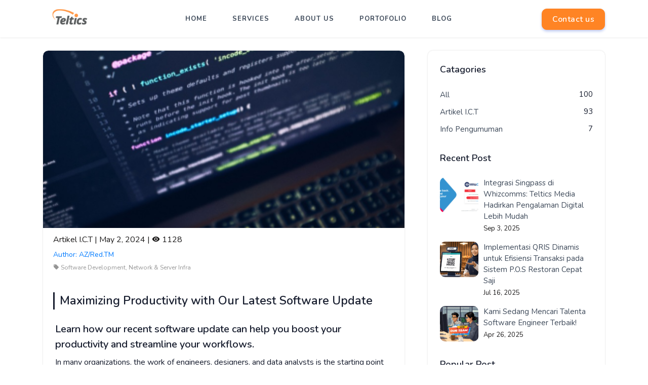

--- FILE ---
content_type: text/html; charset=UTF-8
request_url: https://teltics.com/blog/maximizing-productivity-with-our-latest-software-update
body_size: 7287
content:
<!DOCTYPE html>
<html lang="en">
            
    
    <head>
    <meta charset="utf-8" />
         <title> 
                          Maximizing Productivity with Our Latest Software Update
                    </title>
                              <meta name="description" content="Maximizing Productivity with Our Latest Software Update" />
              
                              <meta name="keywords" content="Maximizing Productivity with Our Latest Software Update" />
             
                            <meta property="og:title" content="Maximizing Productivity with Our Latest Software Update">
        <meta property="og:description" content="Maximizing Productivity with Our Latest Software Update">
        <meta property="og:image" content="https://backend.teltics.in/img_blog/artikel/2024/05/24050204421489102.png">
        <meta property="og:url" content="https://teltics.com/blog/maximizing-productivity-with-our-latest-software-update">
                     
         <link rel="canonical" href="https://teltics.com/blog/maximizing-productivity-with-our-latest-software-update" />
         <meta name="viewport" content="width=device-width, initial-scale=1.0">
         <meta content="Shreethemes" name="author" />
         <!-- favicon -->
         <link rel="shortcut icon" href="/images/favicon.ico">
 
         <!-- favicon -->
         <link rel="shortcut icon" href="images/favicon.ico">
         <!-- Bootstrap -->
         <link href="/css/bootstrap.min.css" rel="stylesheet" type="text/css" />
         <!-- Icons -->
         <link href="/css/materialdesignicons.min.css" rel="stylesheet" type="text/css" />
         <!-- Magnific -->
         <link href="/css/magnific-popup.css" rel="stylesheet" type="text/css" />
         <!-- Slider -->               
         <link rel="stylesheet" href="/css/owl.carousel.min.css"/> 
         <link rel="stylesheet" href="/css/owl.theme.default.min.css"/> 
         <link href="/css/style.css" rel="stylesheet" type="text/css" />
         <!-- Google tag (gtag.js) -->
            <script async src="https://www.googletagmanager.com/gtag/js?id=G-JD7JZ6BT7W"></script>
            <script>
            window.dataLayer = window.dataLayer || [];
            function gtag(){dataLayer.push(arguments);}
            gtag('js', new Date());

            gtag('config', 'G-JD7JZ6BT7W');
            </script>
        <style>
            .bg-dark {
                background-color: #291F1E!important;
            }
            .footer.footer-bar {
                padding: 30px 0;
                background: #291f1e!important;
            }
            #topnav .logo {
                float: left;
                color: #3c4858 !important;
                margin: 15px;
            }
            .btn-primary {
                background-color: #FF8424!important;
                border: 1px solid #FF8424!important;
                color: #ffffff !important; 
            }
            @media (min-width: 992px){}
                #topnav .navigation-menu > li:hover > a, #topnav .navigation-menu > li.active > a {
                    color: orange !important;
                }
            }
            .bg-half-170 {
                padding: 170px 0;
                padding-bottom: 20px !important;
                background-size: cover;
                -ms-flex-item-align: center;
                -ms-grid-row-align: center;
                align-self: center;
                position: relative;
                background-position: center center;
            }
            .bg-light {
                background-color: #ffffff !important;
            }
            .text-muted {
                color: #1a1818 !important;
            }
            .navigation-menu li.active a {
                color: orange !important;
            }
            .alert-dismissible .btn-close {
                position: absolute;
                top: -8px;
                right: 0;
                z-index: 2;
                padding: 1.25rem 1rem;
            }
            .text-primary {
                color: #ff8424 !important;
            }
            @media screen and (max-width: 768px) {
                .footer-mobile {
                  height: 160px !important; 
                }
                .phone-info{
                    display:none;
                }
                .copyright-font{
                    font-size:13px;
                }
                .whoweare{
                    padding-left: 30px;
                    padding-right: 30px;
                }
                .margintopdetail{
                    margin-top: 30px;
                }
                .colmobile{
                    max-width: 50%;
                }
                .missionmobile{
                    padding: 0px 0 !important;
                    
                }
                .aboutusmobilecss{
                    background: #CFDDD7;
                    padding: 30px 0;
                    padding-top: 80px !important;
                    padding-bottom: 35px !important;
                }
                .judulabout{
                    font-size: 2rem;
                }
                .titleabout2{
                    font-size: 33px !important;
                    margin-bottom: -40px;
                }
                .descsolutionmobile{
                    margin-bottom: -55px;
                }
                .solutionmobilecss{
                    margin-top: 10px;
                }
                .radiusnol{
                    border-radius: 0px !important;
                }
            }
            .activeBlog{
                background: #ff8424;
                color: white !important;
                border-radius: 5px;
                padding: 5px;
            }
            .activeTag{
                background: #ff8424 !important;
            }
        </style>
 </head>    <style>
        
        code {
            font-size: 87.5%;
            color: unset;
            word-wrap: break-word;
        }
        .h1, h1 {
            font-size: 1.75rem;
        }
        .h2, h2 {
            font-size: 1.5rem;
        }
        .h3, h3 {
            font-size: 1.25rem;
        }
        .h4, h4 {
            font-size: 1rem;
        }
        
    </style>
<body>  
    <header id="topnav" class="defaultscroll sticky">
    <div class="container">
        <div>
            <a href="https://teltics.com"><img class="logo" src="/images/web/logo_teltics.svg" title="Logo teltics" alt="Logo teltics"></a>
        </div>                 
        <div class="buy-button">
            <a href="https://teltics.com/contact-us" class="btn btn-primary">Contact us</a>
        </div>
        <div class="menu-extras">
            <div class="menu-item">
                <!-- Mobile menu toggle-->
                <a class="navbar-toggle">
                    <div class="lines">
                        <span></span>
                        <span></span>
                        <span></span>
                    </div>
                </a>
                <!-- End mobile menu toggle-->
            </div>
        </div>

        <div id="navigation">
            <!-- Navigation Menu-->   
            <ul class="navigation-menu">
                <li class=""><a href="https://teltics.com">Home</a></li>
                <li class=""><a href="https://teltics.com/services">Services</a></li>
                <li class=""><a href="https://teltics.com/about-us">About Us</a></li>
                <li class=""><a href="https://teltics.com/portofolio">Portofolio</a></li>
                <li class=""><a href="https://teltics.com/blog">Blog</a></li>
            </ul>
            
            <div class="buy-menu-btn d-none">
                <a href="https://teltics.com/contact-us" class="btn btn-primary">Contact us</a>
            </div>
        </div>
    </div>
</header>        <!-- Blog STart -->
        <section class="section">
            <div class="container">
                <div class="row margintopdetail">
                    <div class="col-lg-8 col-md-7">
                        <div class="mr-lg-3">
                            <div class="blog position-relative overflow-hidden shadow rounded">
                                <div class="position-relative">
                                    <img style="width:100%;height:350px;object-fit:cover;margin-bottom: 10px;" src="https://backend.teltics.in/img_blog/artikel/2024/05/24050204421489102.png" class="img-fluid rounded-top" alt="Maximizing Productivity with Our Latest Software Update">
                                </div>
                                <div class="list-inline-item mr-2">
                                    <a class="text-muted like" style="margin: 20px;">Artikel I.C.T | May 2, 2024 | <i class="mdi mdi-eye"></i> 1128</a>
                                </div><br>
                                <div class="list-inline-item mr-2">
                                                                        
                                    <a style="margin: 20px;font-size: 14px;" href="https://teltics.com/blog?filter_users=6">Author: AZ/Red.TM</a>
                                        <input type="hidden" value="6" name="filter_users">
                                </div><br>
                                 <div class="list-inline-item mr-2" style="display:flex">
                                    <a class="text-muted like" style="margin: 20px;font-size: 12px;color: #959595 !important;margin-top: 0px;"><i class="mdi mdi-tag"></i> Software Development, Network &amp; Server Infra</a>
                                </div>
                                <h4 class="title" style="font-size: 1.45rem;margin:20px;margin-bottom:0px;border-left: solid;padding-left: 10px;">Maximizing Productivity with Our Latest Software Update</h4>
                                <div class="content p-4">
                                    <h3>Learn how our recent software update can help you boost your productivity and streamline your workflows.</h3>

<p>In many organizations, the work of engineers, designers, and data analysts is the starting point for organizational success. The speed at which these technical professionals can complete their tasks may dictate the overall speed of the organization. And so, the tools they use matter. Next-generation hardware and software products provide substantially better performance, offering the potential for major productivity gains. Our latest software update is designed to enhance productivity for technical professionals in two important ways: reducing unproductive time and improving collaboration among teams and project-based groups.</p>

<h3>Key Productivity-Enhancing Features</h3>

<h4>1. <strong>Enhanced Device Performance</strong></h4>

<ul>
	<li><strong>More Powerful Devices</strong>: Our software update takes full advantage of the latest hardware improvements, ensuring that your devices operate at peak performance. This means faster processing speeds and more efficient use of resources, reducing the time spent waiting for tasks to complete.</li>
</ul>

<h4>2. <strong>Improved Collaboration Tools</strong></h4>

<ul>
	<li><strong>Seamless Teamwork</strong>: With enhanced collaboration features, our software allows for smoother communication and coordination among team members. Real-time collaboration tools, integrated project management, and shared workspaces ensure that everyone stays on the same page, reducing misunderstandings and increasing efficiency.</li>
</ul>

<h4>3. <strong>Persistent Memory</strong></h4>

<ul>
	<li><strong>Fastest Data Storage</strong>: Persistent memory technology delivers the fastest data storage possible, keeping information readily available even when a system is shut down. This reduces downtime and ensures that you can quickly resume work without waiting for data to reload.</li>
</ul>

<h4>4. <strong>Optimized File Download Speeds</strong></h4>

<ul>
	<li><strong>Quick Access to Remote Data</strong>: Our update includes features that significantly reduce the time required to download files from servers. As more data is stored remotely for security reasons, making remote storage perform like local storage eliminates unnecessary wait times and boosts productivity.</li>
</ul>

<h4>5. <strong>Data Recovery and Integrity</strong></h4>

<ul>
	<li><strong>Minimized Downtime</strong>: Our software now includes advanced data recovery capabilities, reducing the time required to recover corrupted files and data. This feature ensures that you can quickly restore your work without losing valuable time, maintaining a smooth workflow.</li>
</ul>

<h3>Additional Productivity Benefits</h3>

<h4>1. <strong>Enhanced Security</strong></h4>

<ul>
	<li><strong>Robust Protection</strong>: Security enhancements ensure that your data remains safe without compromising performance. This allows technical professionals to work with peace of mind, knowing that their sensitive information is protected.</li>
</ul>

<h4>2. <strong>User-Friendly Interface</strong></h4>

<ul>
	<li><strong>Intuitive Design</strong>: The updated software interface is designed with user experience in mind, making it easier to navigate and utilize advanced features. This reduces the learning curve and helps users quickly adapt to new tools.</li>
</ul>

<h4>3. <strong>Automated Updates</strong></h4>

<ul>
	<li><strong>Stay Up-to-Date</strong>: Automated updates ensure that your software is always running the latest version, with all the newest features and security patches. This eliminates the need for manual updates and ensures consistent performance improvements.</li>
</ul>

<h3>&nbsp;</h3>

<p>Our latest software update is engineered to maximize productivity and streamline workflows for technical professionals. By leveraging the power of next-generation hardware, improving collaboration tools, and incorporating advanced data management features, our software helps you achieve your goals more efficiently. Embrace the future of productivity with our cutting-edge solutions and drive your organization towards greater success.</p>
                                </div>
                            </div>
                        </div>
                    </div>
                    <!-- BLog End -->

                    <!-- START SIDEBAR -->
                    <div class="col-lg-4 col-md-6 col-12 mt-4 mt-sm-0 pt-2 pt-sm-0">
                        <div class="sidebar mt-sm-30 p-4 rounded shadow">
                            <!-- CATAGORIES -->
                            <div class="widget mb-4 pb-2">
                                <h4 class="widget-title">Catagories</h4>
                                <ul class="list-unstyled mt-4 mb-0 blog-catagories">
                                    <li>
                                        <a href="https://teltics.com/blog?filter_kategori=">All</a>
                                        <input type="hidden" value="" name="filter_kategori">
                                        <span class="float-right">100</span>
                                    </li>
                                                                            <li>
                                            <a href="https://teltics.com/blog?filter_kategori=1">Artikel I.C.T</a>
                                            <input type="hidden" value="1" name="filter_kategori">
                                            <span class="float-right">93</span>
                                        </li>
                                                                            <li>
                                            <a href="https://teltics.com/blog?filter_kategori=2">Info Pengumuman</a>
                                            <input type="hidden" value="2" name="filter_kategori">
                                            <span class="float-right">7</span>
                                        </li>
                                                                    </ul>
                            </div>
                            <!-- CATAGORIES -->

                            <!-- RECENT POST -->
                            <div class="widget mb-4 pb-2">
                                <h4 class="widget-title">Recent Post</h4>
                                <div class="mt-4">
                                                                    <div class="clearfix post-recent">
                                        <div class="post-recent-thumb float-left"> <a href="https://teltics.com/blog/integrasi-singpass-di-whizcomms-teltics-media-hadirkan-pengalaman-digital-lebih-mudah"> <img alt="Integrasi Singpass di Whizcomms: Teltics Media Hadirkan Pengalaman Digital Lebih Mudah" style="width:100%;height:70px;object-fit:cover" src="https://backend.teltics.in/img_blog/artikel_i.c.t/2025/09/25090304000510254.png" class="img-fluid rounded"></a></div>
                                        <div class="post-recent-content float-left"><a href="https://teltics.com/blog/integrasi-singpass-di-whizcomms-teltics-media-hadirkan-pengalaman-digital-lebih-mudah">Integrasi Singpass di Whizcomms: Teltics Media Hadirkan Pengalaman Digital Lebih Mudah</a><span class="text-muted mt-2">Sep 3, 2025</span></div>
                                    </div>
                                                                    <div class="clearfix post-recent">
                                        <div class="post-recent-thumb float-left"> <a href="https://teltics.com/blog/implementasi-qris-dinamis-untuk-efisiensi-transaksi-pada-sistem-pos-restoran-cepat-saji"> <img alt="Implementasi QRIS Dinamis untuk Efisiensi Transaksi pada Sistem P.O.S Restoran Cepat Saji" style="width:100%;height:70px;object-fit:cover" src="https://backend.teltics.in/img_blog/artikel_i.c.t/2025/07/25071601485817305.gif" class="img-fluid rounded"></a></div>
                                        <div class="post-recent-content float-left"><a href="https://teltics.com/blog/implementasi-qris-dinamis-untuk-efisiensi-transaksi-pada-sistem-pos-restoran-cepat-saji">Implementasi QRIS Dinamis untuk Efisiensi Transaksi pada Sistem P.O.S Restoran Cepat Saji</a><span class="text-muted mt-2">Jul 16, 2025</span></div>
                                    </div>
                                                                    <div class="clearfix post-recent">
                                        <div class="post-recent-thumb float-left"> <a href="https://teltics.com/blog/kami-sedang-mencari-talenta-software-engineer-terbaik"> <img alt="Kami Sedang Mencari Talenta Software Engineer Terbaik!" style="width:100%;height:70px;object-fit:cover" src="https://backend.teltics.in/img_blog/info_pengumuman/2025/04/25042603162519585.jpg" class="img-fluid rounded"></a></div>
                                        <div class="post-recent-content float-left"><a href="https://teltics.com/blog/kami-sedang-mencari-talenta-software-engineer-terbaik">Kami Sedang Mencari Talenta Software Engineer Terbaik!</a><span class="text-muted mt-2">Apr 26, 2025</span></div>
                                    </div>
                                                                </div>
                            </div>
                            <!-- RECENT POST -->

                            <!-- Popular POST -->
                            <div class="widget mb-4 pb-2">
                                <h4 class="widget-title">Popular Post</h4>
                                <div class="mt-4">
                                                                    <div class="clearfix post-recent">
                                        <div class="post-recent-thumb float-left"> <a href="https://teltics.com/blog/masa-depan-di-udara-teknologi-drone"> <img alt="Masa Depan di Udara: Teknologi Drone" style="width:100%;height:70px;object-fit:cover" src="https://backend.teltics.in/img_blog/artikel_i.c.t/2024/09/24091112070545185.jpeg" class="img-fluid rounded"></a></div>
                                        <div class="post-recent-content float-left"><a href="https://teltics.com/blog/masa-depan-di-udara-teknologi-drone">Masa Depan di Udara: Teknologi Drone</a><span class="text-muted mt-2">Sep 11, 2024</span></div>
                                    </div>
                                                                    <div class="clearfix post-recent">
                                        <div class="post-recent-thumb float-left"> <a href="https://teltics.com/blog/teknologi-militer-mengupas-inovasi-di-berbagai-sektor-pertahanan"> <img alt="Teknologi Militer: Mengupas Inovasi di Berbagai Sektor Pertahanan" style="width:100%;height:70px;object-fit:cover" src="https://backend.teltics.in/img_blog/artikel_i.c.t/2024/10/24100712101155224.png" class="img-fluid rounded"></a></div>
                                        <div class="post-recent-content float-left"><a href="https://teltics.com/blog/teknologi-militer-mengupas-inovasi-di-berbagai-sektor-pertahanan">Teknologi Militer: Mengupas Inovasi di Berbagai Sektor Pertahanan</a><span class="text-muted mt-2">Oct 7, 2024</span></div>
                                    </div>
                                                                    <div class="clearfix post-recent">
                                        <div class="post-recent-thumb float-left"> <a href="https://teltics.com/blog/sejarah-dan-perkembangan-teknologi-broadcasting"> <img alt="Sejarah dan Perkembangan Teknologi Broadcasting" style="width:100%;height:70px;object-fit:cover" src="https://backend.teltics.in/img_blog/artikel_i.c.t/2024/10/24100202363780147.jpeg" class="img-fluid rounded"></a></div>
                                        <div class="post-recent-content float-left"><a href="https://teltics.com/blog/sejarah-dan-perkembangan-teknologi-broadcasting">Sejarah dan Perkembangan Teknologi Broadcasting</a><span class="text-muted mt-2">Oct 2, 2024</span></div>
                                    </div>
                                                                </div>
                            </div>
                            <!-- Popular POST -->

                             <!-- TAG CLOUDS -->
                            <div class="widget mb-4 pb-2">
                                <h4 class="widget-title">Tags</h4>
                                <div class="tagcloud mt-4">
                                        <a style="background: #a8a8a8;color: white;padding: 8px;margin: 5px;padding-top: 3px;padding-bottom: 3px;border-radius: 5px !important;" href="https://teltics.com/blog?filter_tag=" class="rounded">All</a>
                                        <input type="hidden" value="" name="filter_tag">
                                                                            <a style="background: #a8a8a8;color: white;padding: 8px;margin: 5px;padding-top: 3px;padding-bottom: 3px;border-radius: 5px !important;" href="https://teltics.com/blog?filter_tag=8" class="rounded">Webserver</a>
                                        <input type="hidden" value="8" name="filter_tag">
                                                                            <a style="background: #a8a8a8;color: white;padding: 8px;margin: 5px;padding-top: 3px;padding-bottom: 3px;border-radius: 5px !important;" href="https://teltics.com/blog?filter_tag=2" class="rounded">Software Development</a>
                                        <input type="hidden" value="2" name="filter_tag">
                                                                            <a style="background: #a8a8a8;color: white;padding: 8px;margin: 5px;padding-top: 3px;padding-bottom: 3px;border-radius: 5px !important;" href="https://teltics.com/blog?filter_tag=3" class="rounded">Network &amp; Server Infra</a>
                                        <input type="hidden" value="3" name="filter_tag">
                                                                            <a style="background: #a8a8a8;color: white;padding: 8px;margin: 5px;padding-top: 3px;padding-bottom: 3px;border-radius: 5px !important;" href="https://teltics.com/blog?filter_tag=5" class="rounded">Tech</a>
                                        <input type="hidden" value="5" name="filter_tag">
                                                                            <a style="background: #a8a8a8;color: white;padding: 8px;margin: 5px;padding-top: 3px;padding-bottom: 3px;border-radius: 5px !important;" href="https://teltics.com/blog?filter_tag=6" class="rounded">News</a>
                                        <input type="hidden" value="6" name="filter_tag">
                                                                            <a style="background: #a8a8a8;color: white;padding: 8px;margin: 5px;padding-top: 3px;padding-bottom: 3px;border-radius: 5px !important;" href="https://teltics.com/blog?filter_tag=7" class="rounded">Artificial Intelegent</a>
                                        <input type="hidden" value="7" name="filter_tag">
                                                                            <a style="background: #a8a8a8;color: white;padding: 8px;margin: 5px;padding-top: 3px;padding-bottom: 3px;border-radius: 5px !important;" href="https://teltics.com/blog?filter_tag=9" class="rounded">Internet of Things (I.o.T)</a>
                                        <input type="hidden" value="9" name="filter_tag">
                                                                            <a style="background: #a8a8a8;color: white;padding: 8px;margin: 5px;padding-top: 3px;padding-bottom: 3px;border-radius: 5px !important;" href="https://teltics.com/blog?filter_tag=10" class="rounded">Big Data</a>
                                        <input type="hidden" value="10" name="filter_tag">
                                                                            <a style="background: #a8a8a8;color: white;padding: 8px;margin: 5px;padding-top: 3px;padding-bottom: 3px;border-radius: 5px !important;" href="https://teltics.com/blog?filter_tag=11" class="rounded">Cyber Security</a>
                                        <input type="hidden" value="11" name="filter_tag">
                                    								</div>
                            </div>
                            <!-- TAG CLOUDS -->
                            
                            <!-- SOCIAL -->
                            <div class="widget">
                                <h4 class="widget-title">Share Article</h4>
                                <ul class="list-unstyled social-icon mt-4 mb-0">
                                    <li class="list-inline-item">
                                        <a href="https://www.facebook.com/sharer/sharer.php?u=https://teltics.com/blog/maximizing-productivity-with-our-latest-software-update" class="rounded" target="_blank">
                                            <i class="mdi mdi-facebook"></i>
                                        </a>
                                    </li>
                                    <li class="list-inline-item">
                                        <a href="https://twitter.com/intent/tweet?url=https://teltics.com/blog/maximizing-productivity-with-our-latest-software-update" class="rounded" target="_blank">
                                            <i class="mdi mdi-twitter"></i>
                                        </a>
                                    </li>
                                    <li class="list-inline-item">
                                        <a href="https://www.linkedin.com/shareArticle?url=https://teltics.com/blog/maximizing-productivity-with-our-latest-software-update" class="rounded" target="_blank">
                                            <i class="mdi mdi-linkedin"></i>
                                        </a>
                                    </li>
                                    <li class="list-inline-item">
                                        <a href="https://wa.me/?text=https://teltics.com/blog/maximizing-productivity-with-our-latest-software-update" class="rounded" target="_blank">
                                            <i class="mdi mdi-whatsapp"></i>
                                        </a>
                                    </li>
                                </ul>
                            </div>
                            <!-- SOCIAL -->
                        </div>
                    </div><!--end col-->
                    <!-- END SIDEBAR -->
                </div><!--end row-->
            </div><!--end container-->
        </section><!--end section-->
        <!-- Blog End -->

    <footer class="footer bg-dark">
    <div class="container footer-mobile">
        <div class="row">
            <div class="col-lg-4 col-12 mb-0 mb-md-4 pb-0 pb-md-2">
               <img src="/images/web/logo_teltics_white.svg" title="Logo teltics" alt="Logo teltics"></a>
               <p class="mt-4 text-muted" style="color:white!important">Jl. Raya Perjuangan No. 8 The Vida 7th floor, West Jakarta City, Jakarta 11530</p>
            </div>
            
            <div class="col-lg-2 col-md-4 col-12 mt-4 mt-sm-0 pt-2 pt-sm-0">
            </div>
            
            <div class="col-lg-3 col-md-4 col-12 mt-4 mt-sm-0 pt-2 pt-sm-0">
            </div>

            <div class="col-lg-3 col-md-4 col-12 mt-4 mt-sm-0 pt-2 pt-sm-0 phone-info" style="top: 70px;">
                <a href="tel:02129778030">
                <p class="mt-4 text-muted" style="margin-bottom: 2px !important;color:white!important"><i class="mdi mdi-phone ml-3 icons"></i> 021-29778030</p></a>
                <a href="info@teltics.com">
                <p class="mt-4 text-muted" style="margin-top: 0px !important;color:white!important"><i class="mdi mdi-email ml-3 icons"></i> info@teltics.com</p></a>
            </div>
        </div>
    </div>
</footer>
<hr>
<footer class="footer footer-bar">
    <div class="container text-center">
        <div class="row align-items-center">
            <div class="col-sm-12">
                <div class="text-sm-left">
                    <p class="mb-0 copyright-font">© 2026 PT Teltics Media. All rights reserved. Various trademarks held by their respective owners.</p>
                </div>
            </div>
        </div>
    </div>
</footer>
    <a href="#" class="back-to-top rounded text-center" id="back-to-top"> 
        <i class="mdi mdi-chevron-up d-block"> </i> 
    </a>
    <!-- javascript -->
    <script src="/js/jquery.min.js"></script>
    <script src="/js/bootstrap.bundle.min.js"></script>
    <script src="/js/jquery.easing.min.js"></script>
    <script src="/js/scrollspy.min.js"></script>
    <!-- Magnific Popup -->
    <script src="/js/jquery.magnific-popup.min.js"></script>
    <script src="/js/magnific.init.js"></script>
    <!-- SLIDER -->
    <script src="/js/owl.carousel.min.js"></script>
    <script src="/js/owl.init.js"></script>
    <!-- Counter -->
    <script src="/js/counter.init.js"></script>
    <!-- Main Js -->
    <script src="/js/app.js"></script>
    
    
    <script src="/js/popper.js"></script>
    </body>
</html>

--- FILE ---
content_type: text/css
request_url: https://teltics.com/css/style.css
body_size: 69196
content:
/* Template Name: Landrick - Saas & Software Landing Page Template
   Author: Shreethemes
   E-mail: shreethemes@gmail.com
   Version: 1.0.0
   Created: August 2019
   File Description: Main Css file of the template
*/
/*********************************/
/*         INDEX                 */
/*================================
 *     01.  Variables            *
 *     02.  Bootstrap Custom     *
 *     03.  Components           *
 *     04.  General              *
 *     05.  Helper               *
 *     06.  Menu                 *
 *     07.  Home / Landing       *
 *     08.  Features / Services  *
 *     09.  Testimonial          *
 *     10.  Price                *
 *     11.  C.T.A                *
 *     12.  Blog / Careers / Job *
 *     13.  Work / Projects      *
 *     14.  Team                 *
 *     15.  User Pages           *
 *     16.  Countdown            *
 *     17.  Contact              *
 *     18.  Footer               *
 ================================*/
@import url("https://fonts.googleapis.com/css?family=Nunito:300,400,600,700&amp;display=swap");
.bg-primary {
  background-color: #2f55d4 !important;
}

.text-primary {
  color: #2f55d4 !important;
}

a.text-primary:hover {
  color: #284bc1 !important;
}

.bg-secondary {
  background-color: #5a6d90 !important;
}

.text-secondary {
  color: #5a6d90 !important;
}

a.text-secondary:hover {
  color: #506180 !important;
}

.bg-success {
  background-color: #2eca8b !important;
}

.text-success {
  color: #2eca8b !important;
}

a.text-success:hover {
  color: #29b57d !important;
}

.bg-warning {
  background-color: #f17425 !important;
}

.text-warning {
  color: #f17425 !important;
}

a.text-warning:hover {
  color: #ed650f !important;
}

.bg-info {
  background-color: #17a2b8 !important;
}

.text-info {
  color: #17a2b8 !important;
}

a.text-info:hover {
  color: #148ea1 !important;
}

.bg-danger {
  background-color: #e43f52 !important;
}

.text-danger {
  color: #e43f52 !important;
}

a.text-danger:hover {
  color: #e1293e !important;
}

.bg-dark {
  background-color: #3c4858 !important;
}

.text-dark {
  color: #3c4858 !important;
}

a.text-dark:hover {
  color: #323c49 !important;
}

.bg-muted {
  background-color: #8492a6 !important;
}

.text-muted {
  color: #8492a6 !important;
}

a.text-muted:hover {
  color: #75859b !important;
}

.bg-light {
  background-color: #f8f9fc !important;
}

.text-light {
  color: #f8f9fc !important;
}

a.text-light:hover {
  color: #e6eaf4 !important;
}

.bg-footer {
  background-color: #202942 !important;
}

.text-footer {
  color: #202942 !important;
}

a.text-footer:hover {
  color: #181e31 !important;
}

.list-inline-item:not(:last-child) {
  margin-right: 0px;
  margin-bottom: 5px;
}

.rounded {
  border-radius: 10px !important;
}

.rounded-top {
  border-top-left-radius: 10px !important;
  border-top-right-radius: 10px !important;
}

.rounded-left {
  border-top-left-radius: 10px !important;
  border-bottom-left-radius: 10px !important;
}

.rounded-bottom {
  border-bottom-left-radius: 10px !important;
  border-bottom-right-radius: 10px !important;
}

.rounded-right {
  border-top-right-radius: 10px !important;
  border-bottom-right-radius: 10px !important;
}

.border {
  border: 1px solid #e9ecef !important;
}

.border-top {
  border-top: 1px solid #e9ecef !important;
}

.border-bottom {
  border-bottom: 1px solid #e9ecef !important;
}

.border-left {
  border-left: 1px solid #e9ecef !important;
}

.border-right {
  border-right: 1px solid #e9ecef !important;
}

.small, small {
  font-size: 90%;
}

.table-responsive {
  display: block;
  width: 100%;
  overflow-x: auto;
  -webkit-overflow-scrolling: touch;
}

.table-responsive .table-center th {
  vertical-align: middle !important;
  cursor: pointer;
}

.table-responsive .table-center tbody tr:hover {
  color: #3c4858;
  background-color: #f8f9fa;
}

.table-responsive .table-center.invoice-tb th, .table-responsive .table-center.invoice-tb td {
  text-align: end;
}

.modal-open {
  padding-right: 0 !important;
}

.component-wrapper .title {
  font-size: 20px;
}

.btn-primary {
  background-color: #2f55d4 !important;
  border: 1px solid #2f55d4 !important;
  color: #ffffff !important;
  -webkit-box-shadow: 0 3px 5px 0 rgba(47, 85, 212, 0.3);
          box-shadow: 0 3px 5px 0 rgba(47, 85, 212, 0.3);
}

.btn-primary:hover, .btn-primary:focus, .btn-primary:active, .btn-primary.active, .btn-primary.focus {
  background-color: #2443ac !important;
  border-color: #2443ac !important;
  color: #ffffff !important;
}

.btn-outline-primary {
  border: 1px solid #2f55d4;
  color: #2f55d4;
  background-color: transparent;
}

.btn-outline-primary:hover, .btn-outline-primary:focus, .btn-outline-primary:active, .btn-outline-primary.active, .btn-outline-primary.focus, .btn-outline-primary:not(:disabled):not(.disabled):active {
  background-color: #2f55d4;
  border-color: #2f55d4;
  color: #ffffff;
  -webkit-box-shadow: 0 3px 5px 0 rgba(47, 85, 212, 0.3);
          box-shadow: 0 3px 5px 0 rgba(47, 85, 212, 0.3);
}

.btn-secondary {
  background-color: #5a6d90 !important;
  border: 1px solid #5a6d90 !important;
  color: #ffffff !important;
  -webkit-box-shadow: 0 3px 5px 0 rgba(90, 109, 144, 0.3);
          box-shadow: 0 3px 5px 0 rgba(90, 109, 144, 0.3);
}

.btn-secondary:hover, .btn-secondary:focus, .btn-secondary:active, .btn-secondary.active, .btn-secondary.focus {
  background-color: #465571 !important;
  border-color: #465571 !important;
  color: #ffffff !important;
}

.btn-outline-secondary {
  border: 1px solid #5a6d90;
  color: #5a6d90;
  background-color: transparent;
}

.btn-outline-secondary:hover, .btn-outline-secondary:focus, .btn-outline-secondary:active, .btn-outline-secondary.active, .btn-outline-secondary.focus, .btn-outline-secondary:not(:disabled):not(.disabled):active {
  background-color: #5a6d90;
  border-color: #5a6d90;
  color: #ffffff;
  -webkit-box-shadow: 0 3px 5px 0 rgba(90, 109, 144, 0.3);
          box-shadow: 0 3px 5px 0 rgba(90, 109, 144, 0.3);
}

.btn-success {
  background-color: #2eca8b !important;
  border: 1px solid #2eca8b !important;
  color: #ffffff !important;
  -webkit-box-shadow: 0 3px 5px 0 rgba(46, 202, 139, 0.3);
          box-shadow: 0 3px 5px 0 rgba(46, 202, 139, 0.3);
}

.btn-success:hover, .btn-success:focus, .btn-success:active, .btn-success.active, .btn-success.focus {
  background-color: #25a06e !important;
  border-color: #25a06e !important;
  color: #ffffff !important;
}

.btn-outline-success {
  border: 1px solid #2eca8b;
  color: #2eca8b;
  background-color: transparent;
}

.btn-outline-success:hover, .btn-outline-success:focus, .btn-outline-success:active, .btn-outline-success.active, .btn-outline-success.focus, .btn-outline-success:not(:disabled):not(.disabled):active {
  background-color: #2eca8b;
  border-color: #2eca8b;
  color: #ffffff;
  -webkit-box-shadow: 0 3px 5px 0 rgba(46, 202, 139, 0.3);
          box-shadow: 0 3px 5px 0 rgba(46, 202, 139, 0.3);
}

.btn-warning {
  background-color: #f17425 !important;
  border: 1px solid #f17425 !important;
  color: #ffffff !important;
  -webkit-box-shadow: 0 3px 5px 0 rgba(241, 116, 37, 0.3);
          box-shadow: 0 3px 5px 0 rgba(241, 116, 37, 0.3);
}

.btn-warning:hover, .btn-warning:focus, .btn-warning:active, .btn-warning.active, .btn-warning.focus {
  background-color: #d55b0e !important;
  border-color: #d55b0e !important;
  color: #ffffff !important;
}

.btn-outline-warning {
  border: 1px solid #f17425;
  color: #f17425;
  background-color: transparent;
}

.btn-outline-warning:hover, .btn-outline-warning:focus, .btn-outline-warning:active, .btn-outline-warning.active, .btn-outline-warning.focus, .btn-outline-warning:not(:disabled):not(.disabled):active {
  background-color: #f17425;
  border-color: #f17425;
  color: #ffffff;
  -webkit-box-shadow: 0 3px 5px 0 rgba(241, 116, 37, 0.3);
          box-shadow: 0 3px 5px 0 rgba(241, 116, 37, 0.3);
}

.btn-info {
  background-color: #17a2b8 !important;
  border: 1px solid #17a2b8 !important;
  color: #ffffff !important;
  -webkit-box-shadow: 0 3px 5px 0 rgba(23, 162, 184, 0.3);
          box-shadow: 0 3px 5px 0 rgba(23, 162, 184, 0.3);
}

.btn-info:hover, .btn-info:focus, .btn-info:active, .btn-info.active, .btn-info.focus {
  background-color: #117a8b !important;
  border-color: #117a8b !important;
  color: #ffffff !important;
}

.btn-outline-info {
  border: 1px solid #17a2b8;
  color: #17a2b8;
  background-color: transparent;
}

.btn-outline-info:hover, .btn-outline-info:focus, .btn-outline-info:active, .btn-outline-info.active, .btn-outline-info.focus, .btn-outline-info:not(:disabled):not(.disabled):active {
  background-color: #17a2b8;
  border-color: #17a2b8;
  color: #ffffff;
  -webkit-box-shadow: 0 3px 5px 0 rgba(23, 162, 184, 0.3);
          box-shadow: 0 3px 5px 0 rgba(23, 162, 184, 0.3);
}

.btn-danger {
  background-color: #e43f52 !important;
  border: 1px solid #e43f52 !important;
  color: #ffffff !important;
  -webkit-box-shadow: 0 3px 5px 0 rgba(228, 63, 82, 0.3);
          box-shadow: 0 3px 5px 0 rgba(228, 63, 82, 0.3);
}

.btn-danger:hover, .btn-danger:focus, .btn-danger:active, .btn-danger.active, .btn-danger.focus {
  background-color: #d21e32 !important;
  border-color: #d21e32 !important;
  color: #ffffff !important;
}

.btn-outline-danger {
  border: 1px solid #e43f52;
  color: #e43f52;
  background-color: transparent;
}

.btn-outline-danger:hover, .btn-outline-danger:focus, .btn-outline-danger:active, .btn-outline-danger.active, .btn-outline-danger.focus, .btn-outline-danger:not(:disabled):not(.disabled):active {
  background-color: #e43f52;
  border-color: #e43f52;
  color: #ffffff;
  -webkit-box-shadow: 0 3px 5px 0 rgba(228, 63, 82, 0.3);
          box-shadow: 0 3px 5px 0 rgba(228, 63, 82, 0.3);
}

.btn-dark {
  background-color: #3c4858 !important;
  border: 1px solid #3c4858 !important;
  color: #ffffff !important;
  -webkit-box-shadow: 0 3px 5px 0 rgba(60, 72, 88, 0.3);
          box-shadow: 0 3px 5px 0 rgba(60, 72, 88, 0.3);
}

.btn-dark:hover, .btn-dark:focus, .btn-dark:active, .btn-dark.active, .btn-dark.focus {
  background-color: #272f3a !important;
  border-color: #272f3a !important;
  color: #ffffff !important;
}

.btn-outline-dark {
  border: 1px solid #3c4858;
  color: #3c4858;
  background-color: transparent;
}

.btn-outline-dark:hover, .btn-outline-dark:focus, .btn-outline-dark:active, .btn-outline-dark.active, .btn-outline-dark.focus, .btn-outline-dark:not(:disabled):not(.disabled):active {
  background-color: #3c4858;
  border-color: #3c4858;
  color: #ffffff;
  -webkit-box-shadow: 0 3px 5px 0 rgba(60, 72, 88, 0.3);
          box-shadow: 0 3px 5px 0 rgba(60, 72, 88, 0.3);
}

.btn-muted {
  background-color: #8492a6 !important;
  border: 1px solid #8492a6 !important;
  color: #ffffff !important;
  -webkit-box-shadow: 0 3px 5px 0 rgba(132, 146, 166, 0.3);
          box-shadow: 0 3px 5px 0 rgba(132, 146, 166, 0.3);
}

.btn-muted:hover, .btn-muted:focus, .btn-muted:active, .btn-muted.active, .btn-muted.focus {
  background-color: #68788f !important;
  border-color: #68788f !important;
  color: #ffffff !important;
}

.btn-outline-muted {
  border: 1px solid #8492a6;
  color: #8492a6;
  background-color: transparent;
}

.btn-outline-muted:hover, .btn-outline-muted:focus, .btn-outline-muted:active, .btn-outline-muted.active, .btn-outline-muted.focus, .btn-outline-muted:not(:disabled):not(.disabled):active {
  background-color: #8492a6;
  border-color: #8492a6;
  color: #ffffff;
  -webkit-box-shadow: 0 3px 5px 0 rgba(132, 146, 166, 0.3);
          box-shadow: 0 3px 5px 0 rgba(132, 146, 166, 0.3);
}

.btn-light {
  background-color: #f8f9fc !important;
  border: 1px solid #f8f9fc !important;
  color: #ffffff !important;
  -webkit-box-shadow: 0 3px 5px 0 rgba(248, 249, 252, 0.3);
          box-shadow: 0 3px 5px 0 rgba(248, 249, 252, 0.3);
}

.btn-light:hover, .btn-light:focus, .btn-light:active, .btn-light.active, .btn-light.focus {
  background-color: #d4daed !important;
  border-color: #d4daed !important;
  color: #ffffff !important;
}

.btn-outline-light {
  border: 1px solid #f8f9fc;
  color: #f8f9fc;
  background-color: transparent;
}

.btn-outline-light:hover, .btn-outline-light:focus, .btn-outline-light:active, .btn-outline-light.active, .btn-outline-light.focus, .btn-outline-light:not(:disabled):not(.disabled):active {
  background-color: #f8f9fc;
  border-color: #f8f9fc;
  color: #ffffff;
  -webkit-box-shadow: 0 3px 5px 0 rgba(248, 249, 252, 0.3);
          box-shadow: 0 3px 5px 0 rgba(248, 249, 252, 0.3);
}

.btn-footer {
  background-color: #202942 !important;
  border: 1px solid #202942 !important;
  color: #ffffff !important;
  -webkit-box-shadow: 0 3px 5px 0 rgba(32, 41, 66, 0.3);
          box-shadow: 0 3px 5px 0 rgba(32, 41, 66, 0.3);
}

.btn-footer:hover, .btn-footer:focus, .btn-footer:active, .btn-footer.active, .btn-footer.focus {
  background-color: #0f1420 !important;
  border-color: #0f1420 !important;
  color: #ffffff !important;
}

.btn-outline-footer {
  border: 1px solid #202942;
  color: #202942;
  background-color: transparent;
}

.btn-outline-footer:hover, .btn-outline-footer:focus, .btn-outline-footer:active, .btn-outline-footer.active, .btn-outline-footer.focus, .btn-outline-footer:not(:disabled):not(.disabled):active {
  background-color: #202942;
  border-color: #202942;
  color: #ffffff;
  -webkit-box-shadow: 0 3px 5px 0 rgba(32, 41, 66, 0.3);
          box-shadow: 0 3px 5px 0 rgba(32, 41, 66, 0.3);
}

.btn {
  padding: 8px 20px;
  outline: none;
  text-decoration: none;
  font-size: 16px;
  letter-spacing: 0.5px;
  -webkit-transition: all 0.3s;
  transition: all 0.3s;
  font-weight: 600;
  border-radius: 10px;
}

.btn:focus {
  -webkit-box-shadow: none !important;
          box-shadow: none !important;
}

.btn.btn-sm {
  padding: 7px 16px;
  font-size: 10px;
}

.btn.btn-lg {
  padding: 14px 30px;
  font-size: 16px;
}

.btn.searchbtn {
  padding: 6px 20px;
}

.btn.btn-light {
  color: #3c4858 !important;
  background: #f8f9fc;
  border: 1px solid #dee2e6;
}

.btn.btn-light:hover, .btn.btn-light:focus, .btn.btn-light:active, .btn.btn-light.active, .btn.btn-light.focus {
  background-color: #d4daed !important;
  color: #3c4858;
}

.btn.btn-outline-light {
  border: 1px solid #dee2e6;
  color: #3c4858 !important;
  background-color: transparent;
}

.btn.btn-outline-light:hover, .btn.btn-outline-light:focus, .btn.btn-outline-light:active, .btn.btn-outline-light.active, .btn.btn-outline-light.focus {
  background-color: #f8f9fc;
}

button:not(:disabled) {
  outline: none;
}

.shadow {
  -webkit-box-shadow: 0 0 3px rgba(0, 0, 0, 0.15) !important;
          box-shadow: 0 0 3px rgba(0, 0, 0, 0.15) !important;
}

.badge-primary {
  background-color: #2f55d4 !important;
  color: #ffffff !important;
}

.badge-outline-primary {
  background-color: transparent !important;
  color: #2f55d4 !important;
  border: 1px solid #2f55d4 !important;
}

.badge-secondary {
  background-color: #5a6d90 !important;
  color: #ffffff !important;
}

.badge-outline-secondary {
  background-color: transparent !important;
  color: #5a6d90 !important;
  border: 1px solid #5a6d90 !important;
}

.badge-success {
  background-color: #2eca8b !important;
  color: #ffffff !important;
}

.badge-outline-success {
  background-color: transparent !important;
  color: #2eca8b !important;
  border: 1px solid #2eca8b !important;
}

.badge-warning {
  background-color: #f17425 !important;
  color: #ffffff !important;
}

.badge-outline-warning {
  background-color: transparent !important;
  color: #f17425 !important;
  border: 1px solid #f17425 !important;
}

.badge-info {
  background-color: #17a2b8 !important;
  color: #ffffff !important;
}

.badge-outline-info {
  background-color: transparent !important;
  color: #17a2b8 !important;
  border: 1px solid #17a2b8 !important;
}

.badge-danger {
  background-color: #e43f52 !important;
  color: #ffffff !important;
}

.badge-outline-danger {
  background-color: transparent !important;
  color: #e43f52 !important;
  border: 1px solid #e43f52 !important;
}

.badge-dark {
  background-color: #3c4858 !important;
  color: #ffffff !important;
}

.badge-outline-dark {
  background-color: transparent !important;
  color: #3c4858 !important;
  border: 1px solid #3c4858 !important;
}

.badge-muted {
  background-color: #8492a6 !important;
  color: #ffffff !important;
}

.badge-outline-muted {
  background-color: transparent !important;
  color: #8492a6 !important;
  border: 1px solid #8492a6 !important;
}

.badge-light {
  background-color: #f8f9fc !important;
  color: #ffffff !important;
}

.badge-outline-light {
  background-color: transparent !important;
  color: #f8f9fc !important;
  border: 1px solid #f8f9fc !important;
}

.badge-footer {
  background-color: #202942 !important;
  color: #ffffff !important;
}

.badge-outline-footer {
  background-color: transparent !important;
  color: #202942 !important;
  border: 1px solid #202942 !important;
}

.badge {
  padding: 5px 8px;
  border-radius: 3px;
  letter-spacing: 0.5px;
}

.badge.badge-light {
  color: #3c4858 !important;
  background-color: #f8f9fc !important;
}

.badge.badge-outline-light {
  color: #3c4858 !important;
  border: 1px solid #b1bcdd !important;
  background-color: transparent !important;
}

.badge:focus, .badge.focus {
  -webkit-box-shadow: none !important;
          box-shadow: none !important;
}

.alert-primary {
  background-color: #4466d8;
  color: #ffffff;
  border-color: #2f55d4;
}

.alert-primary .alert-link {
  color: #122258;
}

.alert-outline-primary {
  background-color: #ffffff;
  color: #2f55d4;
  border-color: #2f55d4;
}

.alert-secondary {
  background-color: #65799f;
  color: #ffffff;
  border-color: #5a6d90;
}

.alert-secondary .alert-link {
  color: #1f2632;
}

.alert-outline-secondary {
  background-color: #ffffff;
  color: #5a6d90;
  border-color: #5a6d90;
}

.alert-success {
  background-color: #3ed397;
  color: #ffffff;
  border-color: #2eca8b;
}

.alert-success .alert-link {
  color: #124d35;
}

.alert-outline-success {
  background-color: #ffffff;
  color: #2eca8b;
  border-color: #2eca8b;
}

.alert-warning {
  background-color: #f3833d;
  color: #ffffff;
  border-color: #f17425;
}

.alert-warning .alert-link {
  color: #753208;
}

.alert-outline-warning {
  background-color: #ffffff;
  color: #f17425;
  border-color: #f17425;
}

.alert-info {
  background-color: #1ab6cf;
  color: #ffffff;
  border-color: #17a2b8;
}

.alert-info .alert-link {
  color: #062a30;
}

.alert-outline-info {
  background-color: #ffffff;
  color: #17a2b8;
  border-color: #17a2b8;
}

.alert-danger {
  background-color: #e75566;
  color: #ffffff;
  border-color: #e43f52;
}

.alert-danger .alert-link {
  color: #79111d;
}

.alert-outline-danger {
  background-color: #ffffff;
  color: #e43f52;
  border-color: #e43f52;
}

.alert-dark {
  background-color: #465467;
  color: #ffffff;
  border-color: #3c4858;
}

.alert-dark .alert-link {
  color: black;
}

.alert-outline-dark {
  background-color: #ffffff;
  color: #3c4858;
  border-color: #3c4858;
}

.alert-muted {
  background-color: #939fb1;
  color: #ffffff;
  border-color: #8492a6;
}

.alert-muted .alert-link {
  color: #3d4654;
}

.alert-outline-muted {
  background-color: #ffffff;
  color: #8492a6;
  border-color: #8492a6;
}

.alert-light {
  background-color: white;
  color: #ffffff;
  border-color: #f8f9fc;
}

.alert-light .alert-link {
  color: #8d9dce;
}

.alert-outline-light {
  background-color: #ffffff;
  color: #f8f9fc;
  border-color: #f8f9fc;
}

.alert-footer {
  background-color: #283453;
  color: #ffffff;
  border-color: #202942;
}

.alert-footer .alert-link {
  color: black;
}

.alert-outline-footer {
  background-color: #ffffff;
  color: #202942;
  border-color: #202942;
}

.alert {
  padding: 8px 15px;
  border-radius: 10px;
  font-size: 14px;
}

.alert.alert-light {
  background-color: #f8f9fc;
  color: #3c4858;
  border-color: #dee2e6;
}

.alert.alert-dismissible {
  padding-right: 30px;
}

.alert.alert-dismissible .close {
  top: -5px;
  right: -10px;
}

.alert.alert-pills {
  border-radius: 30px;
  display: inline-block;
}

.alert.alert-pills .content {
  font-weight: 600;
}

.page-next-level .title {
  font-size: 28px;
  letter-spacing: 1px;
}

.page-next-level .page-next {
  letter-spacing: 0.5px;
  position: relative;
  padding-left: 0;
  top: 70px;
  z-index: 99;
}

.page-next-level .page-next li {
  display: inline-block;
  margin-right: 5px;
}

.page-next-level .page-next li:after {
  content: "\f142";
  font-size: 16px;
  color: #3c4858;
  font-family: 'Material Design Icons';
}

.page-next-level .page-next li:last-child {
  margin-right: 0;
}

.page-next-level .page-next li:last-child:after {
  display: none;
}

.page-next-level .page-next li a, .page-next-level .page-next li span {
  font-size: 14px;
  padding-right: 8px;
  -webkit-transition: all 0.5s ease;
  transition: all 0.5s ease;
}

.page-next-level .page-next li a:hover {
  color: #2f55d4 !important;
}

.page-next-level .page-next li span:last-child {
  padding-right: 0px;
}

.pagination {
  line-height: 20px;
  font-size: 13px;
}

.pagination li {
  display: inline;
}

.pagination li:first-child a {
  border-left-width: 1px;
  border-radius: 20px 0 0 20px;
}

.pagination li:last-child a {
  border-radius: 0 20px 20px 0;
}

.pagination li a {
  float: left;
  text-decoration: none;
  color: #3c4858;
  border: 1px solid #dee2e6;
  border-left-width: 0;
  background: #ffffff;
}

.pagination li a:hover {
  color: #ffffff;
  background: #4466d8;
  border-color: #4466d8;
}

.pagination .active a {
  color: #ffffff;
  background: #2f55d4 !important;
  border-color: #2f55d4;
  cursor: not-allowed;
}

.avatar.avatar-ex-sm {
  max-height: 30px;
}

.avatar.avatar-md-sm {
  height: 45px;
  width: 45px;
}

.avatar.avatar-small {
  height: 70px;
  width: 70px;
}

.avatar.avatar-medium {
  height: 110px;
  width: 110px;
}

.avatar.avatar-large {
  height: 140px;
  width: 140px;
}

.avatar.avatar-ex-large {
  height: 180px;
  width: 180px;
}

.faq-container .question {
  font-size: 20px;
}

.faq-content .card .faq .card-header {
  padding-right: 40px !important;
}

.faq-content .card .faq .card-header.card-header-2 {
  border-bottom: 0;
}

.faq-content .card .faq .card-header.card-header-2 .faq-question {
  font-size: 18px;
}

.faq-content .card a.faq[data-toggle=collapse] {
  background-color: #ffffff;
  color: #2f55d4;
  -webkit-transition: all 0.5s;
  transition: all 0.5s;
}

.faq-content .card a.faq[data-toggle=collapse]:before {
  content: '\F143';
  display: block;
  font-family: 'Material Design Icons';
  font-size: 18px;
  color: #3c4858;
  position: absolute;
  right: 20px;
  top: 50%;
  -webkit-transform: translateY(-50%);
          transform: translateY(-50%);
  -webkit-transition: all 0.5s ease;
  transition: all 0.5s ease;
}

.faq-content .card a.faq[data-toggle=collapse].collapsed {
  background-color: #ffffff;
  color: #3c4858;
  -webkit-transition: all 0.5s;
  transition: all 0.5s;
}

.faq-content .card a.faq[data-toggle=collapse].collapsed:before {
  top: 20px;
  -webkit-transform: rotate(180deg);
          transform: rotate(180deg);
}

.faq-content .card .title {
  font-size: 18px;
}

.nav-pills {
  margin-bottom: 15px;
  background: #edf0fb;
}

.nav-pills .nav-link {
  color: #8492a6 !important;
  padding: 5px;
  -webkit-transition: all 0.5s ease;
  transition: all 0.5s ease;
}

.nav-pills .nav-link:hover {
  background: #e5eafa;
}

.nav-pills .nav-link.active {
  background: #2f55d4;
  color: #ffffff !important;
}

.nav-pills a .title {
  font-size: 17px;
  font-weight: 700;
}

.progress-box .title {
  font-size: 15px;
}

.progress-box .progress {
  height: 8px;
  overflow: visible;
}

.progress-box .progress .progress-bar {
  border-radius: 10px;
  -webkit-animation: animate-positive 3s;
          animation: animate-positive 3s;
  overflow: visible !important;
}

.progress-box .progress .progress-value {
  position: absolute;
  top: -25px;
  right: -15px;
  font-size: 13px;
}

@-webkit-keyframes animate-positive {
  0% {
    width: 0;
  }
}

@keyframes animate-positive {
  0% {
    width: 0;
  }
}

.blockquote {
  border-left: 3px solid #dee2e6;
  border-radius: 10px;
  font-size: 16px;
}

.form-group {
  margin-bottom: 20px;
}

.form-group label {
  font-size: 14px;
  font-weight: 700;
}

.form-group .form-control {
  -webkit-box-shadow: none;
          box-shadow: none;
  border: 1px solid #dee2e6;
  height: 42px;
  font-size: 13px;
  border-radius: 10px;
  -webkit-transition: all 0.5s ease;
  transition: all 0.5s ease;
}

.form-group .form-control:focus, .form-group .form-control.active {
  border-color: #2f55d4;
}

.form-group textarea {
  height: 120px !important;
}

.form-group textarea.form-control {
  line-height: 25px;
}

.form-control:disabled, .form-control[readonly] {
  background-color: transparent;
  opacity: 1;
}

.custom-control-input:checked ~ .custom-control-label::before {
  color: #ffffff;
  border-color: #2f55d4;
  background-color: #2f55d4;
}

.custom-control-input:focus ~ .custom-control-label::before,
.form-control:focus {
  -webkit-box-shadow: none;
          box-shadow: none;
  border-color: #2f55d4;
}

.subcribe-form input {
  padding: 14px 20px;
  width: 100%;
  color: #3c4858 !important;
  border: none;
  outline: none !important;
  padding-right: 160px;
  padding-left: 30px;
  background-color: rgba(255, 255, 255, 0.8);
}

.subcribe-form button {
  position: absolute;
  top: 6px;
  right: 6px;
  outline: none !important;
}

.subcribe-form form {
  position: relative;
  max-width: 600px;
  margin: 0px auto;
}

#preloader {
  position: fixed;
  top: 0;
  left: 0;
  right: 0;
  bottom: 0;
  background-image: linear-gradient(45deg, #ffffff, #ffffff);
  z-index: 9999999;
}

#preloader #status {
  position: absolute;
  left: 0;
  right: 0;
  top: 50%;
  -webkit-transform: translateY(-50%);
          transform: translateY(-50%);
}

#preloader #status .spinner {
  width: 40px;
  height: 40px;
  position: relative;
  margin: 100px auto;
}

#preloader #status .spinner .double-bounce1, #preloader #status .spinner .double-bounce2 {
  width: 100%;
  height: 100%;
  border-radius: 50%;
  background-color: #2f55d4;
  opacity: 0.6;
  position: absolute;
  top: 0;
  left: 0;
  -webkit-animation: sk-bounce 2.0s infinite ease-in-out;
          animation: sk-bounce 2.0s infinite ease-in-out;
}

#preloader #status .spinner .double-bounce2 {
  -webkit-animation-delay: -1.0s;
          animation-delay: -1.0s;
}

@-webkit-keyframes sk-bounce {
  0%, 100% {
    -webkit-transform: scale(0);
            transform: scale(0);
  }
  50% {
    -webkit-transform: scale(1);
            transform: scale(1);
  }
}

@keyframes sk-bounce {
  0%, 100% {
    -webkit-transform: scale(0);
            transform: scale(0);
  }
  50% {
    -webkit-transform: scale(1);
            transform: scale(1);
  }
}

.social-icon li a, .profile-icons li a {
  color: #3c4858;
  border: 1px solid #3c4858;
  display: inline-block;
  height: 32px;
  text-align: center;
  font-size: 15px;
  width: 32px;
  line-height: 30px;
  -webkit-transition: all 0.4s ease;
  transition: all 0.4s ease;
  overflow: hidden;
  position: relative;
}

.social-icon li a:hover, .profile-icons li a:hover {
  background-color: #2f55d4;
  border-color: #2f55d4 !important;
  color: #ffffff !important;
}

.social-icon.social li a, .profile-icons.social li a {
  color: #adb5bd;
  border-color: #adb5bd;
}

.back-to-top {
  z-index: 99;
  position: fixed;
  bottom: 30px;
  right: 30px;
  width: 33px;
  height: 33px;
  line-height: 33px;
  display: none;
  color: #3c4858;
  background-color: #ced4da;
  -webkit-transition: all 0.5s ease;
  transition: all 0.5s ease;
  -webkit-box-shadow: 0 0 3px rgba(0, 0, 0, 0.15);
          box-shadow: 0 0 3px rgba(0, 0, 0, 0.15);
}

.back-to-top i {
  font-size: 16px;
  -webkit-transition: all 0.5s ease;
  transition: all 0.5s ease;
}

.back-to-top:hover {
  background-color: #2f55d4;
  color: #ffffff;
  -webkit-transform: rotate(45deg);
          transform: rotate(45deg);
}

.back-to-top:hover i {
  -webkit-transform: rotate(-45deg);
          transform: rotate(-45deg);
}

.back-to-home {
  position: absolute;
  top: 4%;
  right: 2%;
  z-index: 1;
}

.back-to-home a {
  font-size: 22px;
  width: 40px;
  height: 40px;
  line-height: 40px;
  background: #2f55d4;
}

.display-1 {
  font-size: 80px !important;
}

.display-2 {
  font-size: 72px !important;
}

.display-3 {
  font-size: 64px !important;
}

.display-4 {
  font-size: 56px !important;
}

@media (max-width: 768px) {
  .display-1 {
    font-size: 56px !important;
  }
  .display-2 {
    font-size: 50px !important;
  }
  .display-3 {
    font-size: 42px !important;
  }
  .display-4 {
    font-size: 36px !important;
  }
}

body {
  font-family: "Nunito", sans-serif;
  overflow-x: hidden !important;
  font-size: 16px;
  color: #161c2d;
}

h1, h2, h3, h4, h5, h6, .h1, .h2, .h3, .h4, .h5, .h6 {
  font-family: "Nunito", sans-serif;
  line-height: 1.5;
  font-weight: 600;
}

::-moz-selection {
  background: #4466d8;
  color: #ffffff;
}

::selection {
  background: #4466d8;
  color: #ffffff;
}

a {
  text-decoration: none !important;
}

p {
  line-height: 1.6;
}

.section {
  padding: 100px 0;
  position: relative;
}

.section-two {
  padding: 60px 0;
  position: relative;
}

.bg-overlay {
  background-color: rgba(35, 37, 47, 0.7);
  position: absolute;
  top: 0;
  right: 0;
  left: 0;
  bottom: 0;
  width: 100%;
  height: 100%;
}

.bg-overlay-gradient {
  background-color: rgba(47, 86, 212, 0.6);
}

.bg-overlay-gradient2 {
  background-image: -webkit-gradient(linear, left top, right top, from(#2eca8b), color-stop(#2f55d4), to(#2eca8b));
  background-image: linear-gradient(90deg, #2eca8b, #2f55d4, #2eca8b);
  opacity: 0.5;
}

.bg-overlay-dark {
  background: #122258;
  opacity: 0.8;
}

.title-heading {
  line-height: 26px;
}

.title-heading .heading {
  font-size: 45px;
  letter-spacing: 1px;
}

.title-heading .para-desc {
  font-size: 18px;
}

.section-title {
  position: relative;
}

.section-title .title {
  letter-spacing: 0.5px;
  font-size: 30px;
}

.text-shadow-title {
  text-shadow: 2px 0 0 #ffffff, -2px 0 0 #ffffff, 0 4px 0 rgba(255, 255, 255, 0.4), 0 -2px 0 #ffffff, 1px 1px #ffffff, -1px -1px 0 #ffffff, 1px -1px 0 #ffffff, -1px 1px 0 #ffffff;
}

.para-desc {
  max-width: 600px;
}

.mt-100 {
  margin-top: 100px;
}

.mb-60 {
  margin-bottom: 60px;
}

.shape {
  position: absolute;
  pointer-events: none;
  right: 0;
  bottom: 0;
  left: 0;
}

.shape > svg {
  -webkit-transform: scale(2);
          transform: scale(2);
  width: 100%;
  height: auto;
  -webkit-transform-origin: top center;
          transform-origin: top center;
}

.home-shape-bottom {
  display: block;
  position: absolute;
  width: 100%;
  height: auto;
  bottom: -1px;
  left: 0;
}

.home-shape-bottom img {
  width: 100%;
  height: auto;
}

.home-shape-arrow {
  display: block;
  position: absolute;
  width: 100%;
  height: auto;
  bottom: -38px;
  z-index: 1;
  left: 0;
}

.home-shape-arrow img {
  height: auto;
  -webkit-transform: rotate(180deg);
          transform: rotate(180deg);
}

.home-shape-arrow .arrow-icon {
  position: absolute;
  top: 0;
  left: 0;
  right: 0;
  text-align: center;
  display: inline-block;
}

.mover {
  -webkit-animation: mover 1s infinite alternate;
          animation: mover 1s infinite alternate;
}

@-webkit-keyframes mover {
  0% {
    -webkit-transform: translateY(0);
    transform: translateY(0);
  }
  100% {
    -webkit-transform: translateY(5px);
            transform: translateY(5px);
  }
}

@keyframes mover {
  0% {
    -webkit-transform: translateY(0);
    transform: translateY(0);
  }
  100% {
    -webkit-transform: translateY(5px);
            transform: translateY(5px);
  }
}

@media (min-width: 768px) {
  .margin-top-100 {
    margin-top: 100px;
  }
  .margin-top-100 .heading {
    font-size: 40px;
  }
}

@media (max-width: 768px) {
  .section {
    padding: 60px 0;
  }
  .title-heading .heading {
    font-size: 35px !important;
  }
  .title-heading .para-desc {
    font-size: 18px;
  }
  .section-title .title {
    font-size: 24px;
  }
  .mt-60 {
    margin-top: 60px;
  }
}

@media (max-width: 767px) {
  .shape {
    bottom: -4px;
  }
}

#topnav {
  position: fixed;
  right: 0;
  left: 0;
  top: 0;
  z-index: 999999999;
  background-color: white;
  border: 0;
  -webkit-transition: all .5s ease;
  transition: all .5s ease;
  box-shadow: 0 0 3px rgba(0, 0, 0, 0.15);
}

#topnav .logo {
  float: left;
  color: #3c4858 !important;
}

#topnav .has-submenu.active a {
  color: #ffffff;
}

#topnav .has-submenu.active .submenu li.active > a {
  color: #2f55d4;
}

#topnav .has-submenu.active.active .menu-arrow {
  border-color: #2f55d4;
}

#topnav .has-submenu {
  position: relative;
}

#topnav .has-submenu .submenu .submenu-arrow {
  border: solid #3c4858;
  border-radius: 0.5px;
  border-width: 0 2px 2px 0;
  display: inline-block;
  padding: 3px;
  -webkit-transform: rotate(-45deg);
          transform: rotate(-45deg);
  position: absolute;
  right: 20px;
  top: 14px;
}

#topnav .navbar-toggle {
  border: 0;
  position: relative;
  width: 60px;
  padding: 0;
  margin: 0;
  cursor: pointer;
}

#topnav .navbar-toggle .lines {
  width: 25px;
  display: block;
  position: relative;
  margin: 32px 20px 24px;
  height: 18px;
}

#topnav .navbar-toggle span {
  height: 2px;
  width: 100%;
  background-color: #3c4858;
  display: block;
  margin-bottom: 5px;
  -webkit-transition: -webkit-transform .5s ease;
  transition: -webkit-transform .5s ease;
  transition: transform .5s ease;
  transition: transform .5s ease, -webkit-transform .5s ease;
}

#topnav .navbar-toggle span:last-child {
  margin-bottom: 0;
}

#topnav .buy-button {
  float: right;
  line-height: 68px;
  padding: 3px 0;
}

#topnav .navbar-toggle.open span {
  position: absolute;
}

#topnav .navbar-toggle.open span:first-child {
  top: 6px;
  -webkit-transform: rotate(45deg);
          transform: rotate(45deg);
}

#topnav .navbar-toggle.open span:nth-child(2) {
  visibility: hidden;
}

#topnav .navbar-toggle.open span:last-child {
  width: 100%;
  top: 6px;
  -webkit-transform: rotate(-45deg);
          transform: rotate(-45deg);
}

#topnav .navbar-toggle.open span:hover {
  background-color: #2f55d4;
}

#topnav .navbar-toggle:hover, #topnav .navbar-toggle:focus,
#topnav .navbar-toggle .navigation-menu > li > a:hover, #topnav .navbar-toggle:focus {
  background-color: transparent;
}

#topnav .navigation-menu {
  list-style: none;
  margin: 0;
  padding: 0;
}

#topnav .navigation-menu > li {
  float: left;
  display: block;
  position: relative;
  margin: 0 10px;
}

#topnav .navigation-menu > li:hover > a,
#topnav .navigation-menu > li.active > a {
  color: #2f55d4 !important;
}

#topnav .navigation-menu > li > a {
  display: block;
  color: #3c4858;
  font-size: 13px;
  background-color: transparent !important;
  font-weight: 700;
  letter-spacing: 1px;
  line-height: 24px;
  text-transform: uppercase;
  -webkit-transition: all 0.5s;
  transition: all 0.5s;
  font-family: "Nunito", sans-serif;
  padding-left: 15px;
  padding-right: 15px;
}

#topnav .navigation-menu > li > a:hover, #topnav .navigation-menu > li > a:active {
  color: #2f55d4;
}

#topnav .navigation-menu .has-submenu .menu-arrow {
  border: solid #3c4858;
  border-radius: 0.5px;
  border-width: 0 2px 2px 0;
  display: inline-block;
  padding: 3px;
  -webkit-transform: rotate(45deg);
          transform: rotate(45deg);
  position: absolute;
  -webkit-transition: all 0.5s;
  transition: all 0.5s;
  right: -1px;
  top: 30px;
}

#topnav .menu-extras {
  float: right;
}

#topnav.scroll {
  background-color: #ffffff;
  border: none;
  -webkit-box-shadow: 0 0 3px rgba(0, 0, 0, 0.15);
          box-shadow: 0 0 3px rgba(0, 0, 0, 0.15);
}

#topnav.scroll .navigation-menu > li > a {
  color: #3c4858;
}

#topnav.scroll .navigation-menu > li > .menu-arrow {
  border-color: #3c4858;
}

#topnav.scroll .navigation-menu > li:hover > a, #topnav.scroll .navigation-menu > li.active > a {
  color: #2f55d4;
}

#topnav.scroll .navigation-menu > li:hover > .menu-arrow, #topnav.scroll .navigation-menu > li.active > .menu-arrow {
  border-color: #2f55d4;
}

#topnav.defaultscroll.dark-menubar .logo {
  line-height: 70px;
}

#topnav.defaultscroll.scroll .logo {
  line-height: 62px;
}

#topnav.defaultscroll.scroll.dark-menubar .logo {
  line-height: 62px;
}

#topnav.nav-sticky {
  background: #ffffff;
  -webkit-box-shadow: 0 0 3px rgba(0, 0, 0, 0.15);
          box-shadow: 0 0 3px rgba(0, 0, 0, 0.15);
}

.logo {
  font-weight: 700;
  font-size: 24px;
  padding: 3px 0;
  letter-spacing: 1px;
  line-height: 68px;
}

@media (min-width: 992px) {
  #topnav .navigation-menu {
    display: -webkit-box;
    display: -ms-flexbox;
    display: flex;
    -webkit-box-pack: center;
        -ms-flex-pack: center;
            justify-content: center;
  }
  #topnav .navigation-menu > .has-submenu > .submenu > .has-submenu > .submenu::before {
    top: 20px;
    margin-left: -35px;
    -webkit-box-shadow: 1px 1px 0px 0px rgba(22, 28, 45, 0.15);
            box-shadow: 1px 1px 0px 0px rgba(22, 28, 45, 0.15);
    border-color: transparent #ffffff #ffffff transparent;
  }
  #topnav .navigation-menu > li .submenu {
    position: absolute;
    top: 100%;
    left: 0;
    z-index: 1000;
    padding: 15px 0;
    list-style: none;
    min-width: 180px;
    visibility: hidden;
    opacity: 0;
    margin-top: 10px;
    -webkit-transition: all .2s ease;
    transition: all .2s ease;
    border-radius: 10px;
    background-color: #ffffff;
    -webkit-box-shadow: 0 0 3px rgba(0, 0, 0, 0.15);
            box-shadow: 0 0 3px rgba(0, 0, 0, 0.15);
  }
  #topnav .navigation-menu > li .submenu:before {
    content: "";
    position: absolute;
    top: 2px;
    left: 45px;
    -webkit-box-sizing: border-box;
            box-sizing: border-box;
    border: 7px solid #495057;
    border-color: transparent transparent #ffffff #ffffff;
    -webkit-transform-origin: 0 0;
            transform-origin: 0 0;
    -webkit-transform: rotate(135deg);
            transform: rotate(135deg);
    -webkit-box-shadow: -2px 2px 2px -1px rgba(22, 28, 45, 0.15);
            box-shadow: -2px 2px 2px -1px rgba(22, 28, 45, 0.15);
  }
  #topnav .navigation-menu > li .submenu li {
    position: relative;
  }
  #topnav .navigation-menu > li .submenu li a {
    display: block;
    padding: 10px 20px;
    clear: both;
    white-space: nowrap;
    font-size: 11px;
    text-transform: uppercase;
    letter-spacing: 0.04em;
    font-weight: 700;
    color: #3c4858;
    -webkit-transition: all 0.3s;
    transition: all 0.3s;
  }
  #topnav .navigation-menu > li .submenu li a:hover {
    color: #2f55d4;
  }
  #topnav .navigation-menu > li .submenu li ul {
    list-style: none;
    padding-left: 0;
    margin: 0;
  }
  #topnav .navigation-menu > li .submenu.megamenu {
    white-space: nowrap;
    width: auto;
  }
  #topnav .navigation-menu > li .submenu.megamenu > li {
    overflow: hidden;
    min-width: 180px;
    display: inline-block;
    vertical-align: top;
  }
  #topnav .navigation-menu > li .submenu.megamenu > li .submenu {
    left: 100%;
    top: 0;
    margin-left: 10px;
    margin-top: -1px;
  }
  #topnav .navigation-menu > li .submenu > li .submenu {
    left: 106%;
    top: 0;
    margin-left: 10px;
    margin-top: -1px;
  }
  #topnav .navigation-menu > li > a {
    padding-top: 25px;
    padding-bottom: 25px;
    min-height: 62px;
  }
  #topnav .navigation-menu > li:hover > .menu-arrow {
    border-color: #2f55d4;
  }
  #topnav .navigation-menu > li:hover > a,
  #topnav .navigation-menu > li.active > a {
    color: #2f55d4 !important;
  }
  #topnav .navigation-menu > li.last-elements .submenu {
    left: auto;
    right: 0;
  }
  #topnav .navigation-menu > li.last-elements .submenu:before {
    left: auto;
    right: 10px;
  }
  #topnav .navigation-menu > li.last-elements .submenu > li.has-submenu .submenu {
    left: auto;
    right: 100%;
    margin-left: 0;
    margin-right: 10px;
  }
  #topnav .navbar-toggle {
    display: none;
  }
  #topnav #navigation {
    display: block !important;
  }
  #topnav.scroll {
    top: 0;
  }
  #topnav.scroll .navigation-menu > li > a {
    padding-top: 20px;
    padding-bottom: 20px;
  }
  #topnav.scroll-active .navigation-menu > li > a {
    padding-top: 25px;
    padding-bottom: 25px;
  }
}

@media (max-width: 991px) {
  #topnav {
    background-color: #ffffff;
    -webkit-box-shadow: 0 0 3px rgba(0, 0, 0, 0.15);
            box-shadow: 0 0 3px rgba(0, 0, 0, 0.15);
    min-height: 74px;
  }
  #topnav .container {
    width: auto;
  }
  #topnav #navigation {
    max-height: 400px;
  }
  #topnav .navigation-menu {
    float: none;
  }
  #topnav .navigation-menu > li {
    float: none;
  }
  #topnav .navigation-menu > li .submenu {
    display: none;
    list-style: none;
    padding-left: 20px;
    margin: 0;
  }
  #topnav .navigation-menu > li .submenu li a {
    display: block;
    position: relative;
    padding: 7px 15px;
    text-transform: uppercase;
    font-size: 11px;
    letter-spacing: 0.04em;
    font-weight: 700;
    color: #3c4858;
    -webkit-transition: all 0.3s;
    transition: all 0.3s;
  }
  #topnav .navigation-menu > li .submenu.open {
    display: block;
  }
  #topnav .navigation-menu > li .submenu .submenu {
    display: none;
    list-style: none;
  }
  #topnav .navigation-menu > li .submenu .submenu.open {
    display: block;
  }
  #topnav .navigation-menu > li .submenu.megamenu > li > ul {
    list-style: none;
    padding-left: 0;
  }
  #topnav .navigation-menu > li .submenu.megamenu > li > ul > li > span {
    display: block;
    position: relative;
    padding: 10px 15px;
    text-transform: uppercase;
    font-size: 12px;
    letter-spacing: 2px;
    color: #8492a6;
  }
  #topnav .navigation-menu > li > a {
    color: #3c4858;
    padding: 10px 20px;
  }
  #topnav .navigation-menu > li > a:after {
    position: absolute;
    right: 15px;
  }
  #topnav .navigation-menu > li > a:hover,
  #topnav .navigation-menu > li .submenu li a:hover,
  #topnav .navigation-menu > li.has-submenu.open > a {
    color: #2f55d4;
  }
  #topnav .menu-extras .menu-item {
    border-color: #8492a6;
  }
  #topnav .navbar-header {
    float: left;
  }
  #topnav .has-submenu .submenu .submenu-arrow {
    -webkit-transform: rotate(45deg);
            transform: rotate(45deg);
    position: absolute;
    right: 20px;
    top: 12px;
  }
  #topnav .has-submenu.active a {
    color: #2f55d4;
  }
  #navigation {
    position: absolute;
    top: 74px;
    left: 0;
    width: 100%;
    display: none;
    height: auto;
    padding-bottom: 0;
    overflow: auto;
    border-top: 1px solid #f1f3f9;
    border-bottom: 1px solid #f1f3f9;
    background-color: #ffffff;
  }
  #navigation.open {
    display: block;
    overflow-y: auto;
  }
}

@media (max-width: 768px) {
  #topnav .navigation-menu .has-submenu .menu-arrow {
    right: 16px;
    top: 16px;
  }
}

@media (min-width: 768px) {
  #topnav .navigation-menu > li.has-submenu:hover > .submenu {
    visibility: visible;
    opacity: 1;
    margin-top: 0;
  }
  #topnav .navigation-menu > li.has-submenu:hover > .submenu > li.has-submenu:hover > .submenu {
    visibility: visible;
    opacity: 1;
    margin-left: 0;
    margin-right: 0;
  }
  .navbar-toggle {
    display: block;
  }
}

@media (max-width: 375px) {
  #topnav .buy-button {
    display: none;
  }
  #topnav .buy-menu-btn {
    display: block !important;
    margin: 0 10px;
    padding: 10px 20px;
  }
  #topnav .navbar-toggle .lines {
    margin-right: 0 !important;
  }
}

.home-center {
  display: table;
  width: 100%;
  height: 100%;
}

.home-desc-center {
  display: table-cell;
  vertical-align: middle;
}

.bg-home {
  height: 100vh;
  background-size: cover;
  -ms-flex-item-align: center;
      -ms-grid-row-align: center;
      align-self: center;
  position: relative;
  background-position: center center;
}

.bg-half-260 {
  padding: 260px 0;
  background-size: cover;
  -ms-flex-item-align: center;
      -ms-grid-row-align: center;
      align-self: center;
  position: relative;
  background-position: center center;
}

.bg-half-170 {
  padding: 170px 0;
  background-size: cover;
  -ms-flex-item-align: center;
      -ms-grid-row-align: center;
      align-self: center;
  position: relative;
  background-position: center center;
}

.bg-half {
  padding: 144px 0 50px;
  background-size: cover;
  -ms-flex-item-align: center;
      -ms-grid-row-align: center;
      align-self: center;
  position: relative;
  background-position: center center;
}

.gradient {
  background: #2f55d4 !important;
  background: linear-gradient(45deg, #2f55d4, #2f55d4) !important;
  opacity: 0.9;
}

.home-dashboard img {
  position: relative;
  top: 60px;
  z-index: 1;
}

.studio-home {
  padding: 7%;
  border-radius: 30px;
}

.agency-wrapper:before {
  content: "";
  position: absolute;
  bottom: 22rem;
  right: 54rem;
  width: 90rem;
  height: 35rem;
  border-radius: 17rem;
  -webkit-transform: rotate(45deg);
          transform: rotate(45deg);
  background-color: #f8f9fc;
  z-index: -1;
}

.bg-marketing {
  padding: 76px 0 120px;
  background-size: cover;
  -ms-flex-item-align: center;
      -ms-grid-row-align: center;
      align-self: center;
  position: relative;
  background-position: center center;
}

.home-slider .carousel-control-next,
.home-slider .carousel-control-prev {
  width: 5%;
}

.home-slider .carousel-item,
.home-slider .carousel {
  height: 100vh;
  width: 100%;
}

.home-slider .carousel-item {
  background-position: center center;
  background-size: cover;
}

.main-slider .slides .bg-slider {
  background-size: cover;
  height: 100vh;
  position: relative;
  background-size: cover;
  -ms-flex-item-align: center;
      -ms-grid-row-align: center;
      align-self: center;
  position: relative;
  background-position: center center;
}

.main-slider .slides .bg-slider.shopping {
  height: 75vh;
}

.flex-control-paging li a {
  background: #ffffff;
  -webkit-box-shadow: none;
          box-shadow: none;
}

.flex-control-paging li a.flex-active {
  background: #2f55d4;
  cursor: default;
  font-size: 17px;
  width: 15px;
  height: 15px;
  -webkit-box-shadow: none;
          box-shadow: none;
}

.flex-control-nav {
  display: none;
}

.bg-animation-left:after {
  content: "";
  position: absolute;
  left: 0px;
  top: 0px;
  width: 70%;
  height: 100%;
  background: rgba(255, 255, 255, 0.85);
  -webkit-clip-path: polygon(0 0, 90% 0, 70% 100%, 0% 100%);
          clip-path: polygon(0 0, 90% 0, 70% 100%, 0% 100%);
}

.bg-animation-left.dark-left:after {
  background: rgba(60, 72, 88, 0.6);
}

.bg-invoice {
  padding: 100px 0;
  background-size: cover;
  -ms-flex-item-align: center;
      -ms-grid-row-align: center;
      align-self: center;
  position: relative;
  background-position: center center;
}

@media (min-width: 769px) {
  .bg-studio:after {
    content: "";
    position: absolute;
    right: 0px;
    top: 0px;
    width: 50%;
    height: 100%;
    background: #ffffff none repeat scroll 0 0;
    z-index: 2;
  }
}

@media (min-width: 768px) {
  .home-dashboard.onepage-hero {
    overflow: hidden;
  }
}

@media (max-width: 768px) {
  .agency-wrapper:before {
    right: 12rem;
  }
  .bg-half {
    padding: 169px 0 50px;
  }
}

@media (max-width: 767px) {
  .bg-home, .bg-half-170, .bg-half-260, .main-slider .slides .bg-slider, .bg-marketing {
    padding: 150px 0;
    height: auto;
  }
  .agency-wrapper:before {
    right: 0;
  }
  .bg-animation-left:after {
    width: 100%;
    -webkit-clip-path: polygon(0 0, 100% 0, 100% 100%, 0% 100%);
            clip-path: polygon(0 0, 100% 0, 100% 100%, 0% 100%);
  }
}

.feature-list li {
  margin-bottom: 5px;
  font-size: 15px;
}

.features .icon {
  font-size: 24px;
  width: 50px;
  height: 50px;
  line-height: 50px;
  background: #edf0fb;
  text-align: center;
}

.features .image img {
  height: 60px;
}

.features .image:before {
  content: "";
  position: absolute;
  bottom: 0px;
  right: -15px;
  width: 70px;
  height: 70px;
  border-radius: 10px;
  -webkit-transform: rotate(33.75deg);
          transform: rotate(33.75deg);
  background: linear-gradient(45deg, transparent, rgba(47, 85, 212, 0.09));
  z-index: -1;
}

.features .title-2 {
  font-size: 20px;
}

.features:hover .image:before {
  background: rgba(47, 85, 212, 0.07);
  -webkit-animation: spinner-border 5s linear infinite;
          animation: spinner-border 5s linear infinite;
}

.key-feature {
  -webkit-transition: all 0.2s ease;
  transition: all 0.2s ease;
}

.key-feature .icon {
  height: 40px;
  width: 40px;
  line-height: 40px;
  background: linear-gradient(45deg, transparent, rgba(47, 85, 212, 0.15));
  font-size: 24px;
}

.key-feature:hover {
  -webkit-transform: scale(1.05);
          transform: scale(1.05);
}

.key-feature .content .title, .features .title {
  font-size: 18px;
}

.work-process {
  -webkit-transition: all 0.5s ease;
  transition: all 0.5s ease;
}

.work-process .title {
  font-size: 20px;
}

.work-process .step, .work-process .step-icon {
  font-size: 45px;
  opacity: 0.06;
}

.work-process a {
  font-size: 15px;
}

.work-process a:hover {
  color: #2443ac !important;
}

.work-process:hover {
  -webkit-transform: translateY(-10px);
          transform: translateY(-10px);
}

.course-feature .title {
  font-size: 20px;
}

.course-feature .title:hover {
  color: #2f55d4 !important;
}

.course-feature .full-img {
  position: absolute;
  bottom: 0;
  left: 0;
  right: 0;
  opacity: 0;
  margin: 0 auto;
  z-index: -2;
  -webkit-transition: all 0.5s ease;
  transition: all 0.5s ease;
}

.course-feature:hover {
  -webkit-transform: translateY(-10px);
          transform: translateY(-10px);
}

.course-feature:hover .full-img {
  opacity: 0.08;
}

.crypto-table, .course-feature {
  position: relative;
  z-index: 2;
  -webkit-transition: all 0.5s ease;
  transition: all 0.5s ease;
  margin: -260px 0 0px;
  -webkit-box-shadow: 0 0 3px rgba(0, 0, 0, 0.15);
          box-shadow: 0 0 3px rgba(0, 0, 0, 0.15);
}

.catagories {
  -webkit-transition: all 0.5s ease;
  transition: all 0.5s ease;
}

.catagories:hover {
  -webkit-transform: translateY(-10px);
          transform: translateY(-10px);
  -webkit-box-shadow: 0 0 3px rgba(0, 0, 0, 0.15);
          box-shadow: 0 0 3px rgba(0, 0, 0, 0.15);
}

.catagories a:hover {
  color: #2f55d4 !important;
}

@media (max-width: 768px) {
  .process-arrow:after {
    display: none;
  }
}

@media screen and (max-width: 767px) {
  .course-feature, .crypto-table {
    margin: 0 0 30px;
  }
}

.owl-theme .owl-dots .owl-dot span {
  background: #2f55d4 !important;
}

.customer-testi {
  cursor: e-resize;
}

.customer-testi .content:before {
  content: "";
  position: absolute;
  top: 30px;
  left: 0;
  margin-left: 13px;
  -webkit-box-sizing: border-box;
          box-sizing: border-box;
  border: 8px solid #3c4858;
  border-color: transparent #ffffff #ffffff transparent;
  -webkit-transform-origin: 0 0;
          transform-origin: 0 0;
  -webkit-transform: rotate(135deg);
          transform: rotate(135deg);
  -webkit-box-shadow: 2px 2px 2px -1px rgba(60, 72, 88, 0.15);
          box-shadow: 2px 2px 2px -1px rgba(60, 72, 88, 0.15);
}

.owl-theme .owl-dots .owl-dot span {
  border-radius: 2px;
  background: #6e89e1 !important;
  -webkit-transition: all 0.5s ease;
  transition: all 0.5s ease;
}

.owl-theme .owl-dots .owl-dot.active span,
.owl-theme .owl-dots.clickable .owl-dot:hover span {
  background: #2f55d4 !important;
  -webkit-transform: rotate(45deg);
          transform: rotate(45deg);
}

.owl-carousel .owl-item img {
  display: block;
  width: auto;
}

.slick-slider {
  overflow-x: hidden !important;
  cursor: pointer;
}

.pricing-rates {
  position: relative;
  z-index: 1;
  border-bottom: 3px solid #adb5bd;
}

.pricing-rates .title {
  font-weight: 700;
  font-size: 16px;
}

.pricing-rates .price {
  font-weight: 400;
}

.pricing-rates .feature .feature-list {
  margin: auto auto 5px;
  font-size: 14px;
}

.pricing-rates.business-rate {
  -webkit-transition: all 0.3s ease-in-out;
  transition: all 0.3s ease-in-out;
}

.pricing-rates.business-rate:hover {
  -webkit-transform: scale(1.03);
          transform: scale(1.03);
  z-index: 2;
  border-color: #2f55d4;
}

.pricing-rates.business-rate:hover .title {
  color: #2f55d4;
}

.pricing-rates.starter-plan {
  -webkit-transform: scale(1.05);
          transform: scale(1.05);
  z-index: 2;
  border-color: #2f55d4;
}

.pricing-rates.best-plan {
  -webkit-transition: all 0.5s ease;
  transition: all 0.5s ease;
}

.pricing-rates.best-plan .lable {
  width: 200px;
  position: absolute;
  top: 15px;
  right: -65px;
  -webkit-transform: rotate(45deg);
          transform: rotate(45deg);
  z-index: 1;
}

.pricing-rates.best-plan .lable h6 {
  font-size: 12px;
}

.pricing-rates.best-plan:hover {
  -webkit-transform: translateY(-10px);
          transform: translateY(-10px);
}

.invoice-top .logo-invoice {
  font-weight: 700;
  font-size: 27px;
  letter-spacing: 1px;
}

@media (max-width: 767px) {
  .pricing-rates.starter-plan {
    -webkit-transform: scale(1);
            transform: scale(1);
  }
}

.watch-video a.watch {
  font-size: 14px;
  font-weight: 700;
}

.watch-video a .play-icon-circle {
  height: 36px;
  width: 36px;
  background-color: #2f55d4;
  line-height: 36px;
}

.watch-video a .play-icon-circle.play-iconbar {
  font-size: 16px;
}

.watch-video a .play-icon-circle.play {
  top: 77%;
}

.bg-cta {
  padding: 150px 0;
}

.play-btn {
  height: 78px;
  width: 78px;
  font-size: 30px;
  line-height: 76px;
  border-radius: 50%;
  display: inline-block;
  color: #ffffff;
}

.play-icon {
  position: absolute;
  bottom: 50%;
  -webkit-transform: translateY(50%);
          transform: translateY(50%);
  right: 0;
  left: 0;
  text-align: center;
}

.play-icon i {
  height: 75px;
  -webkit-text-stroke: 2px #2f55d4;
  -webkit-text-fill-color: transparent;
  width: 75px;
  font-size: 25px;
  line-height: 75px;
  display: inline-block;
}

.play-icon i:hover {
  -webkit-text-stroke: 2px #2f55d4;
  -webkit-text-fill-color: #2f55d4;
}

.blog {
  -webkit-transition: all 0.3s ease;
  transition: all 0.3s ease;
}

.blog .overlay {
  position: absolute;
  top: 0;
  right: 0;
  bottom: 0;
  left: 0;
  opacity: 0;
  -webkit-transition: all 0.5s ease;
  transition: all 0.5s ease;
}

.blog .content h4 {
  line-height: 1.2;
}

.blog .content .title {
  font-size: 20px;
  -webkit-transition: all 0.5s ease;
  transition: all 0.5s ease;
}

.blog .content .title:hover {
  color: #2f55d4 !important;
}

.blog .content .post-meta .like, .blog .content .post-meta .comments, .blog .content .post-meta .readmore {
  font-size: 15px;
  -webkit-transition: all 0.5s ease;
  transition: all 0.5s ease;
}

.blog .content .post-meta .like:hover {
  color: #e43f52 !important;
}

.blog .content .post-meta .comments:hover {
  color: #2eca8b !important;
}

.blog .content .post-meta .readmore:hover {
  color: #2f55d4 !important;
}

.blog .author {
  position: absolute;
  top: 5%;
  left: 5%;
  z-index: 1;
  opacity: 0;
  -webkit-transition: all 0.5s ease;
  transition: all 0.5s ease;
}

.blog:hover {
  -webkit-transform: translateY(-10px);
          transform: translateY(-10px);
}

.blog:hover .overlay {
  opacity: 0.4;
}

.blog:hover .author {
  opacity: 1;
}

.sidebar .widget .widget-search form {
  position: relative;
}

.sidebar .widget .widget-search input[type="text"], .sidebar .widget .searchform input[type="text"] {
  -webkit-box-shadow: none;
          box-shadow: none;
  padding: 12px 15px;
  height: 45px;
  font-size: 14px;
  display: block;
  width: 100%;
  outline: none !important;
  padding-right: 45px;
}

.sidebar .widget .widget-search input[type="submit"], .sidebar .widget .searchform input[type="submit"] {
  position: absolute;
  top: 5px;
  right: 10px;
  opacity: 0;
  width: 40px;
  height: 40px;
}

.sidebar .widget .widget-search .searchform:after {
  content: "\F349";
  position: absolute;
  font-family: "Material Design Icons";
  right: 16px;
  top: 15px;
  font-size: 20px;
  line-height: 20px;
  pointer-events: none;
}

.sidebar .widget .widget-title {
  font-size: 18px;
}

.sidebar .widget .blog-catagories li {
  padding-bottom: 10px;
}

.sidebar .widget .blog-catagories li:last-child {
  padding-bottom: 0;
}

.sidebar .widget .blog-catagories li a, .sidebar .widget .blog-catagories li span {
  font-size: 15px;
}

.sidebar .widget .blog-catagories li a {
  color: #3c4858;
  -webkit-transition: all 0.5s ease;
  transition: all 0.5s ease;
}

.sidebar .widget .blog-catagories li a:hover {
  color: #2f55d4;
}

.sidebar .widget .post-recent {
  padding-bottom: 15px;
}

.sidebar .widget .post-recent:last-child {
  padding-bottom: 0;
}

.sidebar .widget .post-recent .post-recent-thumb {
  width: 25%;
}

.sidebar .widget .post-recent .post-recent-content {
  width: 75%;
  padding-left: 10px;
}

.sidebar .widget .post-recent .post-recent-content a {
  display: block;
  color: #3c4858;
  font-size: 15px;
  -webkit-transition: all 0.5s ease;
  transition: all 0.5s ease;
}

.sidebar .widget .post-recent .post-recent-content a:hover {
  color: #2f55d4;
}

.sidebar .widget .post-recent .post-recent-content span {
  font-size: 13px;
}

.sidebar .widget .tagcloud > a {
  background: #e9ecef;
  color: #3c4858;
  display: inline-block;
  font-size: 9px;
  letter-spacing: 1px;
  margin: 5px 10px 5px 0;
  padding: 8px 12px 7px;
  text-transform: uppercase;
  -webkit-transition: all 0.5s ease;
  transition: all 0.5s ease;
  font-weight: 600;
}

.sidebar .widget .tagcloud > a:hover {
  background: #2f55d4;
  color: #ffffff;
}

.page-title {
  font-size: 20px;
}

.media-list .comment-desk .media-heading {
  font-size: 16px;
}

.media-list .comment-desk a:hover {
  color: #2f55d4 !important;
}

.media-list .sub-comment {
  border-left: 2px dashed #dee2e6;
}

.job-content {
  -webkit-transition: all 0.5s ease;
  transition: all 0.5s ease;
}

.job-content:before {
  content: "";
  position: absolute;
  top: -45px;
  right: -80px;
  width: 230px;
  height: 130px;
  -webkit-transform: rotate(45deg);
          transform: rotate(45deg);
  background: #edf0fb;
  z-index: -1;
}

.job-content .head .title {
  font-size: 18px;
}

.job-content .head .title:hover {
  color: #2f55d4 !important;
}

.job-content .head .firm:hover {
  color: #e43f52 !important;
}

.job-content .job-image {
  position: absolute;
  bottom: 0;
  left: 0;
  right: 0;
  opacity: 0;
  margin: 0 auto;
  z-index: -2;
  -webkit-transition: all 0.5s ease;
  transition: all 0.5s ease;
}

.job-content:hover {
  -webkit-box-shadow: 0 0 3px rgba(0, 0, 0, 0.15);
          box-shadow: 0 0 3px rgba(0, 0, 0, 0.15);
  -webkit-transform: translateY(-5px);
          transform: translateY(-5px);
}

.job-content:hover .job-image {
  opacity: 0.05;
}

@media (min-width: 1024px) {
  .job-profile {
    top: -378px;
  }
}

@media (min-width: 768px) and (max-width: 1023px) {
  .job-profile {
    top: -338px;
  }
}

@media (max-width: 767px) {
  .company-logo {
    float: none !important;
    text-align: left !important;
  }
}

.work-container {
  overflow: hidden;
  -webkit-transition: all 0.2s ease;
  transition: all 0.2s ease;
}

.work-container .overlay-work {
  border-radius: 10px;
}

.work-container .content {
  position: absolute;
  z-index: 1;
  bottom: 5%;
  left: 5%;
}

.work-container .content .title {
  font-size: 20px;
  -webkit-transition: all 0.5s ease;
  transition: all 0.5s ease;
}

.work-container .content .title:hover {
  color: #c3cef3 !important;
}

.work-container .client, .work-container .read_more {
  position: absolute;
  z-index: 1;
  right: 5%;
  top: 5%;
}

.work-container .read_more {
  height: 30px;
  width: 30px;
  line-height: 30px;
}

.work-container:hover .personal-port {
  opacity: 1;
}

.work-details ul li b {
  max-width: 90px;
  width: 100%;
  display: inline-block;
}

.work-container img, .courses-desc img {
  -webkit-transition: all 0.5s ease;
  transition: all 0.5s ease;
}

.work-container .overlay-work, .courses-desc .overlay-work {
  position: absolute;
  top: 0;
  right: 0;
  bottom: 0;
  left: 0;
  opacity: 0;
  -webkit-transition: all 0.5s ease;
  transition: all 0.5s ease;
  background-color: #3c4858;
  z-index: 1;
}

.work-container:hover img, .courses-desc:hover img {
  -webkit-transform: scale(1.1) rotate(3deg);
          transform: scale(1.1) rotate(3deg);
}

.work-container:hover .overlay-work, .courses-desc:hover .overlay-work {
  opacity: 0.6;
}

.event-schedule {
  -webkit-transition: all 0.5s ease;
  transition: all 0.5s ease;
}

.event-schedule .date .day {
  font-size: 18px;
  width: 50px;
  height: 50px;
  border-radius: 50px;
  background: #e9edfa;
  line-height: 48px;
  border: 2px solid #ffffff;
  -webkit-box-shadow: 0px 0px 2px 0.25px #4466d8;
          box-shadow: 0px 0px 2px 0.25px #4466d8;
}

.event-schedule .date .month {
  font-size: 13px;
}

.event-schedule .content .title {
  font-size: 20px;
  -webkit-transition: all 0.5s ease;
  transition: all 0.5s ease;
}

.event-schedule .content .title:hover {
  color: #2f55d4 !important;
}

.event-schedule .content .location-time {
  font-size: 14px;
}

.event-schedule:hover {
  -webkit-transform: translateY(-5px);
          transform: translateY(-5px);
  -webkit-box-shadow: 0 0 3px rgba(0, 0, 0, 0.15);
          box-shadow: 0 0 3px rgba(0, 0, 0, 0.15);
  border-color: #2f55d4 !important;
  background: #f8f9fc !important;
}

.courses-desc {
  -webkit-transition: all 0.5s ease;
  transition: all 0.5s ease;
}

.courses-desc .overlay-work {
  border-radius: 10px 0;
}

.courses-desc .content .title {
  -webkit-transition: all 0.5s ease;
  transition: all 0.5s ease;
}

.courses-desc .content .title:hover {
  color: #2f55d4 !important;
}

.courses-desc .collection, .courses-desc .preview {
  position: absolute;
  opacity: 0;
  z-index: 1;
}

.courses-desc .collection {
  top: 15px;
  left: 15px;
}

.courses-desc .collection i {
  -webkit-text-stroke: 2px #e43f52;
  -webkit-text-fill-color: transparent;
}

.courses-desc .collection i:active {
  -webkit-text-stroke: 0px #e43f52;
  -webkit-text-fill-color: #e43f52;
}

.courses-desc .preview {
  bottom: 15px;
  right: 15px;
}

.courses-desc .preview:hover {
  color: #c3cef3 !important;
}

.courses-desc:hover {
  -webkit-box-shadow: 0 0 3px rgba(0, 0, 0, 0.15);
          box-shadow: 0 0 3px rgba(0, 0, 0, 0.15);
  -webkit-transform: translateY(-10px);
          transform: translateY(-10px);
}

.courses-desc:hover .collection, .courses-desc:hover .preview {
  opacity: 1;
}

.personal-port {
  opacity: 0;
  -webkit-transition: all 0.5s ease;
  transition: all 0.5s ease;
}

.container-filter li a {
  font-size: 13px;
  padding: 0px 15px;
  margin: 5px 3px;
  font-weight: 700;
  letter-spacing: 0.8px;
  cursor: pointer;
  line-height: 34px;
  -webkit-transition: all 0.5s ease;
  transition: all 0.5s ease;
}

.container-filter li a.active, .container-filter li a:hover {
  color: #2f55d4 !important;
  border-color: #2f55d4 !important;
}

.spacing {
  padding-left: 7px;
  padding-right: 7px;
}

.team img {
  -webkit-transition: all 0.5s ease;
  transition: all 0.5s ease;
}

.team .name:hover {
  color: #2f55d4 !important;
}

.team .team-icon {
  position: absolute;
  bottom: 50%;
  -webkit-transform: translateY(50%);
          transform: translateY(50%);
  right: 0;
  opacity: 0;
  left: 0;
  text-align: center;
  -webkit-transition: all 0.5s ease;
  transition: all 0.5s ease;
}

.team:hover img {
  -webkit-box-shadow: 0 0 3px rgba(0, 0, 0, 0.15);
          box-shadow: 0 0 3px rgba(0, 0, 0, 0.15);
  opacity: 0.2;
}

.team:hover .overlay-team {
  opacity: 0.6;
}

.team:hover .team-icon {
  opacity: 1;
}

.login-page {
  font-size: 15px;
}

.login-page .forgot-pass {
  z-index: 99;
  position: relative;
  font-size: 13px;
}

.cover-user .container-fluid {
  max-width: 100%;
}

.cover-user .container-fluid .padding-less.img {
  background: scroll center no-repeat;
  background-size: cover;
  position: absolute;
  height: 100%;
}

.cover-user .cover-user-img {
  height: 100vh;
}

.bg-profile {
  padding: 100px 0;
  background-size: cover;
  -ms-flex-item-align: center;
      -ms-grid-row-align: center;
      align-self: center;
  position: relative;
  background-position: center center;
}

.bg-profile .public-profile {
  top: 175px;
}

.bg-profile .profile-icons li a {
  font-size: 20px;
  height: 40px;
  width: 40px;
  line-height: 38px;
  color: #6c757d;
  border: 1px solid #dee2e6;
}

@media (min-width: 1025px) {
  .cover-user .cover-user-img {
    padding: 0px 20%;
  }
}

@media (max-width: 768px) {
  .cover-user .padding-less {
    position: relative !important;
    height: 400px !important;
  }
  .cover-user .cover-user-content {
    text-align: left !important;
  }
  .cover-user .cover-user-img {
    -webkit-box-align: start !important;
        -ms-flex-align: start !important;
            align-items: start !important;
  }
}

@media (max-width: 768px) {
  .cover-user .cover-user-img {
    height: auto !important;
  }
  .cover-user .cover-my-30 {
    margin: 30px 0;
  }
}

.coming-soon, .maintenance, .error-page {
  font-size: 40px;
  letter-spacing: 1px;
}

#countdown .count-down, #eventdown .count-down {
  display: inline-block;
  margin: 30px 10px;
  color: #ffffff;
  border-radius: 50%;
  text-align: center;
  border: 4px solid #dee2e6;
  height: 130px;
  width: 130px;
}

#countdown .count-down .count-number, #eventdown .count-down .count-number {
  font-size: 40px;
  line-height: 95px;
}

#countdown .count-down .count-head, #eventdown .count-down .count-head {
  display: block;
  position: relative;
  -webkit-transform: translateY(-20px);
          transform: translateY(-20px);
  text-transform: uppercase;
  font-size: 14px;
  letter-spacing: 1px;
}

#eventdown .count-down {
  margin: 10px !important;
  border: 0;
  height: 20px;
  width: 80px;
}

#eventdown .count-down .count-number {
  line-height: 80px;
}

#eventdown .count-down .count-head {
  -webkit-transform: translateY(-15px);
          transform: translateY(-15px);
}

#clock {
  color: #ffffff;
}

#clock p {
  width: 80px;
}

#clock p span {
  font-size: 40px;
}

#clock p span.indicator {
  font-size: 18px;
}

@media (min-width: 200px) and (max-width: 767px) {
  .coming-soon, .maintenance, .error-page {
    font-size: 32px;
  }
  #eventdown .count-down {
    width: 60px;
  }
  #eventdown .count-down .count-number {
    font-size: 30px;
  }
  #eventdown .count-down .count-head {
    font-size: 10px;
  }
}

.contact-detail .icon img {
  height: 70px;
}

.contact-detail .content .title {
  font-size: 20px;
}

.form-group .icons {
  position: absolute;
  top: 0;
  left: 0;
  line-height: 100px;
  font-size: 18px;
}

.map {
  line-height: 0;
}

.map iframe {
  width: 100%;
  height: 400px;
}

.error {
  margin: 8px 0px;
  display: none;
  color: #e43f52;
}

#ajaxsuccess {
  font-size: 16px;
  width: 100%;
  display: none;
  clear: both;
  margin: 8px 0px;
}

.error_message {
  padding: 10px;
  margin-bottom: 20px;
  text-align: center;
  border: 2px solid #e43f52;
  color: #e43f52;
  border-radius: 10px;
  font-size: 14px;
}

.contact-loader {
  display: none;
}

#success_page {
  text-align: center;
  margin-bottom: 50px;
}

#success_page h3 {
  color: #2eca8b;
  font-size: 22px;
}

.flatpickr-day.selected, .flatpickr-day.selected:hover {
  background: #2f55d4;
  border-color: #2f55d4;
}

@media (min-width: 768px) {
  .map.map-height-two iframe {
    height: 551px;
  }
}

.footer {
  background: #202942;
  padding: 60px 0;
  position: relative;
  color: #adb5bd;
}

.footer .logo-footer {
  color: #f8f9fc;
  font-weight: 700;
  font-size: 24px;
  padding: 3px 0;
  letter-spacing: 1px;
}

.footer .footer-head {
  font-size: 20px;
  letter-spacing: 1px;
  font-weight: 500;
}

.footer .foot-subscribe .form-control {
  background-color: #25304e;
  border: 1px solid #25304e;
  color: #f8f9fc;
}

.footer .foot-subscribe .form-control:focus {
  -webkit-box-shadow: none;
          box-shadow: none;
}

.footer .foot-subscribe.foot-white .form-control {
  color: #adb5bd;
}

.footer .foot-subscribe input::-webkit-input-placeholder {
  color: #adb5bd;
}

.footer .foot-subscribe input:-ms-input-placeholder {
  color: #adb5bd;
}

.footer .foot-subscribe input::-ms-input-placeholder {
  color: #adb5bd;
}

.footer .foot-subscribe input::placeholder {
  color: #adb5bd;
}

.footer .text-foot {
  color: #adb5bd;
}

.footer .footer-list {
  margin-bottom: 0;
}

.footer .footer-list li {
  margin-bottom: 10px;
}

.footer .footer-list li a {
  -webkit-transition: all 0.5s ease;
  transition: all 0.5s ease;
}

.footer .footer-list li a:hover {
  color: #e6e8ea;
}

.footer .footer-list li:last-child {
  margin-bottom: 0;
}

.footer.footer-bar {
  padding: 30px 0;
}

.footer.footer-bar .payment-cards img {
  height: 25px;
}

hr {
  margin-top: 0;
  margin-bottom: 0;
  border: 0;
  border-top: 1px solid #333744;
}

--- FILE ---
content_type: image/svg+xml
request_url: https://teltics.com/images/web/logo_teltics.svg
body_size: 31327
content:
<svg width="74" height="32" viewBox="0 0 74 32" fill="none" xmlns="http://www.w3.org/2000/svg" xmlns:xlink="http://www.w3.org/1999/xlink">
<rect width="74" height="32" fill="url(#pattern0)"/>
<defs>
<pattern id="pattern0" patternContentUnits="objectBoundingBox" width="1" height="1">
<use xlink:href="#image0_117_103" transform="matrix(0.00248756 0 0 0.00575249 0 -0.0119714)"/>
</pattern>
<image id="image0_117_103" width="402" height="178" xlink:href="[data-uri]"/>
</defs>
</svg>


--- FILE ---
content_type: image/svg+xml
request_url: https://teltics.com/images/web/logo_teltics_white.svg
body_size: 25262
content:
<svg width="203" height="90" viewBox="0 0 203 90" fill="none" xmlns="http://www.w3.org/2000/svg" xmlns:xlink="http://www.w3.org/1999/xlink">
<rect width="203" height="90" fill="url(#pattern0)" fill-opacity="0.8"/>
<defs>
<pattern id="pattern0" patternContentUnits="objectBoundingBox" width="1" height="1">
<use xlink:href="#image0_95_1149" transform="matrix(0.00249073 0 0 0.00561798 -0.00063652 0)"/>
</pattern>
<image id="image0_95_1149" width="402" height="178" xlink:href="[data-uri]"/>
</defs>
</svg>


--- FILE ---
content_type: application/javascript; charset=utf-8
request_url: https://teltics.com/js/magnific.init.js
body_size: 193
content:
//Cta Video
$('.video-play-icon').magnificPopup({
    disableOn: 375,
    type: 'iframe',
    mainClass: 'mfp-fade',
    removalDelay: 160,
    preloader: false,
    fixedContentPos: false,
});